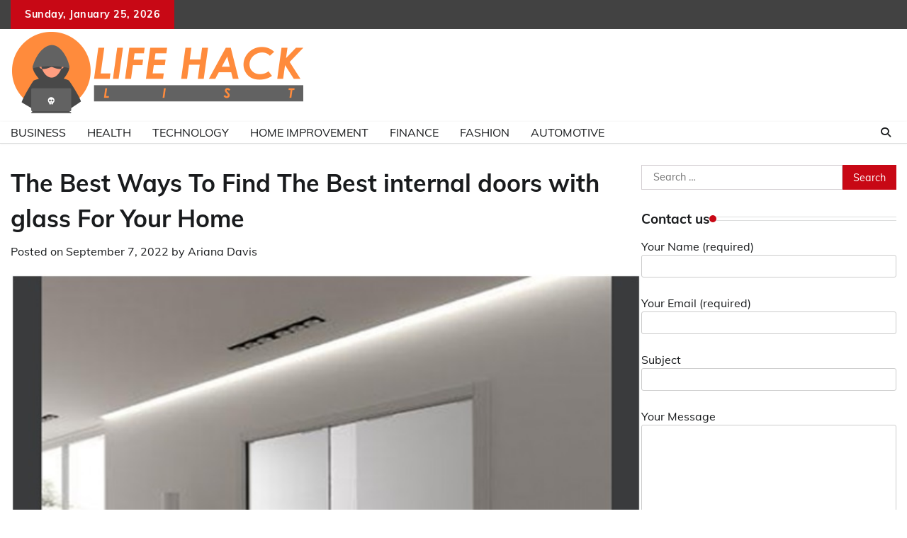

--- FILE ---
content_type: text/html; charset=UTF-8
request_url: https://lifehackslist.com/the-best-ways-to-find-the-best-internal-doors-with-glass-for-your-home/
body_size: 99021
content:
<!doctype html>
	<html lang="en-US">
	<head>
		<meta charset="UTF-8">
		<meta name="viewport" content="width=device-width, initial-scale=1">
		<link rel="profile" href="https://gmpg.org/xfn/11">

		<meta name='robots' content='index, follow, max-snippet:-1, max-image-preview:large, max-video-preview:-1' />
	<style>img:is([sizes="auto" i], [sizes^="auto," i]) { contain-intrinsic-size: 3000px 1500px }</style>
	
	<!-- This site is optimized with the Yoast SEO plugin v26.6 - https://yoast.com/wordpress/plugins/seo/ -->
	<title>The Best Ways To Find The Best internal doors with glass For Your Home - Life Hacks List</title>
	<link rel="canonical" href="https://lifehackslist.com/the-best-ways-to-find-the-best-internal-doors-with-glass-for-your-home/" />
	<meta property="og:locale" content="en_US" />
	<meta property="og:type" content="article" />
	<meta property="og:title" content="The Best Ways To Find The Best internal doors with glass For Your Home - Life Hacks List" />
	<meta property="og:description" content="You probably chose your house because of its attractive design and location. Sticking to the [&hellip;]" />
	<meta property="og:url" content="https://lifehackslist.com/the-best-ways-to-find-the-best-internal-doors-with-glass-for-your-home/" />
	<meta property="og:site_name" content="Life Hacks List" />
	<meta property="article:published_time" content="2022-09-07T11:43:51+00:00" />
	<meta property="og:image" content="https://lifehackslist.com/wp-content/uploads/2022/09/best-interior-door-options-for-your-home-9.jpg" />
	<meta property="og:image:width" content="577" />
	<meta property="og:image:height" content="504" />
	<meta property="og:image:type" content="image/jpeg" />
	<meta name="author" content="Ariana Davis" />
	<meta name="twitter:card" content="summary_large_image" />
	<meta name="twitter:label1" content="Written by" />
	<meta name="twitter:data1" content="Ariana Davis" />
	<meta name="twitter:label2" content="Est. reading time" />
	<meta name="twitter:data2" content="3 minutes" />
	<script type="application/ld+json" class="yoast-schema-graph">{"@context":"https://schema.org","@graph":[{"@type":"Article","@id":"https://lifehackslist.com/the-best-ways-to-find-the-best-internal-doors-with-glass-for-your-home/#article","isPartOf":{"@id":"https://lifehackslist.com/the-best-ways-to-find-the-best-internal-doors-with-glass-for-your-home/"},"author":{"name":"Ariana Davis","@id":"https://lifehackslist.com/#/schema/person/434e6c617b2caddf40fb8b35e921e5f9"},"headline":"The Best Ways To Find The Best internal doors with glass For Your Home","datePublished":"2022-09-07T11:43:51+00:00","mainEntityOfPage":{"@id":"https://lifehackslist.com/the-best-ways-to-find-the-best-internal-doors-with-glass-for-your-home/"},"wordCount":601,"publisher":{"@id":"https://lifehackslist.com/#organization"},"image":{"@id":"https://lifehackslist.com/the-best-ways-to-find-the-best-internal-doors-with-glass-for-your-home/#primaryimage"},"thumbnailUrl":"https://lifehackslist.com/wp-content/uploads/2022/09/best-interior-door-options-for-your-home-9.jpg","articleSection":["Business"],"inLanguage":"en-US"},{"@type":"WebPage","@id":"https://lifehackslist.com/the-best-ways-to-find-the-best-internal-doors-with-glass-for-your-home/","url":"https://lifehackslist.com/the-best-ways-to-find-the-best-internal-doors-with-glass-for-your-home/","name":"The Best Ways To Find The Best internal doors with glass For Your Home - Life Hacks List","isPartOf":{"@id":"https://lifehackslist.com/#website"},"primaryImageOfPage":{"@id":"https://lifehackslist.com/the-best-ways-to-find-the-best-internal-doors-with-glass-for-your-home/#primaryimage"},"image":{"@id":"https://lifehackslist.com/the-best-ways-to-find-the-best-internal-doors-with-glass-for-your-home/#primaryimage"},"thumbnailUrl":"https://lifehackslist.com/wp-content/uploads/2022/09/best-interior-door-options-for-your-home-9.jpg","datePublished":"2022-09-07T11:43:51+00:00","breadcrumb":{"@id":"https://lifehackslist.com/the-best-ways-to-find-the-best-internal-doors-with-glass-for-your-home/#breadcrumb"},"inLanguage":"en-US","potentialAction":[{"@type":"ReadAction","target":["https://lifehackslist.com/the-best-ways-to-find-the-best-internal-doors-with-glass-for-your-home/"]}]},{"@type":"ImageObject","inLanguage":"en-US","@id":"https://lifehackslist.com/the-best-ways-to-find-the-best-internal-doors-with-glass-for-your-home/#primaryimage","url":"https://lifehackslist.com/wp-content/uploads/2022/09/best-interior-door-options-for-your-home-9.jpg","contentUrl":"https://lifehackslist.com/wp-content/uploads/2022/09/best-interior-door-options-for-your-home-9.jpg","width":577,"height":504},{"@type":"BreadcrumbList","@id":"https://lifehackslist.com/the-best-ways-to-find-the-best-internal-doors-with-glass-for-your-home/#breadcrumb","itemListElement":[{"@type":"ListItem","position":1,"name":"Home","item":"https://lifehackslist.com/"},{"@type":"ListItem","position":2,"name":"The Best Ways To Find The Best internal doors with glass For Your Home"}]},{"@type":"WebSite","@id":"https://lifehackslist.com/#website","url":"https://lifehackslist.com/","name":"Life Hacks List","description":"Discovering Practical News and Tips for Everyday Life","publisher":{"@id":"https://lifehackslist.com/#organization"},"potentialAction":[{"@type":"SearchAction","target":{"@type":"EntryPoint","urlTemplate":"https://lifehackslist.com/?s={search_term_string}"},"query-input":{"@type":"PropertyValueSpecification","valueRequired":true,"valueName":"search_term_string"}}],"inLanguage":"en-US"},{"@type":"Organization","@id":"https://lifehackslist.com/#organization","name":"Life Hacks List","url":"https://lifehackslist.com/","logo":{"@type":"ImageObject","inLanguage":"en-US","@id":"https://lifehackslist.com/#/schema/logo/image/","url":"https://lifehackslist.com/wp-content/uploads/2024/04/cropped-LIFE-HACK-LIST.png","contentUrl":"https://lifehackslist.com/wp-content/uploads/2024/04/cropped-LIFE-HACK-LIST.png","width":418,"height":125,"caption":"Life Hacks List"},"image":{"@id":"https://lifehackslist.com/#/schema/logo/image/"}},{"@type":"Person","@id":"https://lifehackslist.com/#/schema/person/434e6c617b2caddf40fb8b35e921e5f9","name":"Ariana Davis","image":{"@type":"ImageObject","inLanguage":"en-US","@id":"https://lifehackslist.com/#/schema/person/image/","url":"https://secure.gravatar.com/avatar/6b84e9052408369b5b3b37ee80a2f287?s=96&d=mm&r=g","contentUrl":"https://secure.gravatar.com/avatar/6b84e9052408369b5b3b37ee80a2f287?s=96&d=mm&r=g","caption":"Ariana Davis"},"description":"Sage Ariana Davis: Sage, a financial news writer, provides updates on the stock market, personal finance tips, and economic news.","url":"https://lifehackslist.com/author/admin/"}]}</script>
	<!-- / Yoast SEO plugin. -->


<meta name="description" content="You probably chose your house because of its attractive design and location. Sticking to the same design and furnishings will quickly become boring. Interior glass door selection is crucial for enhancing the flow of natural light, revitalizing tired rooms, and creating the impression of more open space. These doors are&hellip;">
<meta name="robots" content="index, follow, max-snippet:-1, max-image-preview:large, max-video-preview:-1">
<link rel="canonical" href="https://lifehackslist.com/the-best-ways-to-find-the-best-internal-doors-with-glass-for-your-home/">
<meta property="og:url" content="https://lifehackslist.com/the-best-ways-to-find-the-best-internal-doors-with-glass-for-your-home/">
<meta property="og:site_name" content="Life Hacks List">
<meta property="og:locale" content="en_US">
<meta property="og:type" content="article">
<meta property="article:author" content="">
<meta property="article:publisher" content="">
<meta property="article:section" content="Business">
<meta property="og:title" content="The Best Ways To Find The Best internal doors with glass For Your Home - Life Hacks List">
<meta property="og:description" content="You probably chose your house because of its attractive design and location. Sticking to the same design and furnishings will quickly become boring. Interior glass door selection is crucial for enhancing the flow of natural light, revitalizing tired rooms, and creating the impression of more open space. These doors are&hellip;">
<meta property="og:image" content="https://lifehackslist.com/wp-content/uploads/2022/09/best-interior-door-options-for-your-home-9.jpg">
<meta property="og:image:secure_url" content="https://lifehackslist.com/wp-content/uploads/2022/09/best-interior-door-options-for-your-home-9.jpg">
<meta property="og:image:width" content="577">
<meta property="og:image:height" content="504">
<meta property="fb:pages" content="">
<meta property="fb:admins" content="">
<meta property="fb:app_id" content="">
<meta name="twitter:card" content="summary">
<meta name="twitter:site" content="">
<meta name="twitter:creator" content="">
<meta name="twitter:title" content="The Best Ways To Find The Best internal doors with glass For Your Home - Life Hacks List">
<meta name="twitter:description" content="You probably chose your house because of its attractive design and location. Sticking to the same design and furnishings will quickly become boring. Interior glass door selection is crucial for enhancing the flow of natural light, revitalizing tired rooms, and creating the impression of more open space. These doors are&hellip;">
<meta name="twitter:image" content="https://lifehackslist.com/wp-content/uploads/2022/09/best-interior-door-options-for-your-home-9.jpg">
<link rel="alternate" type="application/rss+xml" title="Life Hacks List &raquo; Feed" href="https://lifehackslist.com/feed/" />
<link rel="alternate" type="application/rss+xml" title="Life Hacks List &raquo; Comments Feed" href="https://lifehackslist.com/comments/feed/" />
<script>
window._wpemojiSettings = {"baseUrl":"https:\/\/s.w.org\/images\/core\/emoji\/15.0.3\/72x72\/","ext":".png","svgUrl":"https:\/\/s.w.org\/images\/core\/emoji\/15.0.3\/svg\/","svgExt":".svg","source":{"concatemoji":"https:\/\/lifehackslist.com\/wp-includes\/js\/wp-emoji-release.min.js?ver=6.7.4"}};
/*! This file is auto-generated */
!function(i,n){var o,s,e;function c(e){try{var t={supportTests:e,timestamp:(new Date).valueOf()};sessionStorage.setItem(o,JSON.stringify(t))}catch(e){}}function p(e,t,n){e.clearRect(0,0,e.canvas.width,e.canvas.height),e.fillText(t,0,0);var t=new Uint32Array(e.getImageData(0,0,e.canvas.width,e.canvas.height).data),r=(e.clearRect(0,0,e.canvas.width,e.canvas.height),e.fillText(n,0,0),new Uint32Array(e.getImageData(0,0,e.canvas.width,e.canvas.height).data));return t.every(function(e,t){return e===r[t]})}function u(e,t,n){switch(t){case"flag":return n(e,"\ud83c\udff3\ufe0f\u200d\u26a7\ufe0f","\ud83c\udff3\ufe0f\u200b\u26a7\ufe0f")?!1:!n(e,"\ud83c\uddfa\ud83c\uddf3","\ud83c\uddfa\u200b\ud83c\uddf3")&&!n(e,"\ud83c\udff4\udb40\udc67\udb40\udc62\udb40\udc65\udb40\udc6e\udb40\udc67\udb40\udc7f","\ud83c\udff4\u200b\udb40\udc67\u200b\udb40\udc62\u200b\udb40\udc65\u200b\udb40\udc6e\u200b\udb40\udc67\u200b\udb40\udc7f");case"emoji":return!n(e,"\ud83d\udc26\u200d\u2b1b","\ud83d\udc26\u200b\u2b1b")}return!1}function f(e,t,n){var r="undefined"!=typeof WorkerGlobalScope&&self instanceof WorkerGlobalScope?new OffscreenCanvas(300,150):i.createElement("canvas"),a=r.getContext("2d",{willReadFrequently:!0}),o=(a.textBaseline="top",a.font="600 32px Arial",{});return e.forEach(function(e){o[e]=t(a,e,n)}),o}function t(e){var t=i.createElement("script");t.src=e,t.defer=!0,i.head.appendChild(t)}"undefined"!=typeof Promise&&(o="wpEmojiSettingsSupports",s=["flag","emoji"],n.supports={everything:!0,everythingExceptFlag:!0},e=new Promise(function(e){i.addEventListener("DOMContentLoaded",e,{once:!0})}),new Promise(function(t){var n=function(){try{var e=JSON.parse(sessionStorage.getItem(o));if("object"==typeof e&&"number"==typeof e.timestamp&&(new Date).valueOf()<e.timestamp+604800&&"object"==typeof e.supportTests)return e.supportTests}catch(e){}return null}();if(!n){if("undefined"!=typeof Worker&&"undefined"!=typeof OffscreenCanvas&&"undefined"!=typeof URL&&URL.createObjectURL&&"undefined"!=typeof Blob)try{var e="postMessage("+f.toString()+"("+[JSON.stringify(s),u.toString(),p.toString()].join(",")+"));",r=new Blob([e],{type:"text/javascript"}),a=new Worker(URL.createObjectURL(r),{name:"wpTestEmojiSupports"});return void(a.onmessage=function(e){c(n=e.data),a.terminate(),t(n)})}catch(e){}c(n=f(s,u,p))}t(n)}).then(function(e){for(var t in e)n.supports[t]=e[t],n.supports.everything=n.supports.everything&&n.supports[t],"flag"!==t&&(n.supports.everythingExceptFlag=n.supports.everythingExceptFlag&&n.supports[t]);n.supports.everythingExceptFlag=n.supports.everythingExceptFlag&&!n.supports.flag,n.DOMReady=!1,n.readyCallback=function(){n.DOMReady=!0}}).then(function(){return e}).then(function(){var e;n.supports.everything||(n.readyCallback(),(e=n.source||{}).concatemoji?t(e.concatemoji):e.wpemoji&&e.twemoji&&(t(e.twemoji),t(e.wpemoji)))}))}((window,document),window._wpemojiSettings);
</script>
<style id='wp-emoji-styles-inline-css'>

	img.wp-smiley, img.emoji {
		display: inline !important;
		border: none !important;
		box-shadow: none !important;
		height: 1em !important;
		width: 1em !important;
		margin: 0 0.07em !important;
		vertical-align: -0.1em !important;
		background: none !important;
		padding: 0 !important;
	}
</style>
<link rel='stylesheet' id='wp-block-library-css' href='https://lifehackslist.com/wp-includes/css/dist/block-library/style.min.css?ver=6.7.4' media='all' />
<style id='wp-block-library-theme-inline-css'>
.wp-block-audio :where(figcaption){color:#555;font-size:13px;text-align:center}.is-dark-theme .wp-block-audio :where(figcaption){color:#ffffffa6}.wp-block-audio{margin:0 0 1em}.wp-block-code{border:1px solid #ccc;border-radius:4px;font-family:Menlo,Consolas,monaco,monospace;padding:.8em 1em}.wp-block-embed :where(figcaption){color:#555;font-size:13px;text-align:center}.is-dark-theme .wp-block-embed :where(figcaption){color:#ffffffa6}.wp-block-embed{margin:0 0 1em}.blocks-gallery-caption{color:#555;font-size:13px;text-align:center}.is-dark-theme .blocks-gallery-caption{color:#ffffffa6}:root :where(.wp-block-image figcaption){color:#555;font-size:13px;text-align:center}.is-dark-theme :root :where(.wp-block-image figcaption){color:#ffffffa6}.wp-block-image{margin:0 0 1em}.wp-block-pullquote{border-bottom:4px solid;border-top:4px solid;color:currentColor;margin-bottom:1.75em}.wp-block-pullquote cite,.wp-block-pullquote footer,.wp-block-pullquote__citation{color:currentColor;font-size:.8125em;font-style:normal;text-transform:uppercase}.wp-block-quote{border-left:.25em solid;margin:0 0 1.75em;padding-left:1em}.wp-block-quote cite,.wp-block-quote footer{color:currentColor;font-size:.8125em;font-style:normal;position:relative}.wp-block-quote:where(.has-text-align-right){border-left:none;border-right:.25em solid;padding-left:0;padding-right:1em}.wp-block-quote:where(.has-text-align-center){border:none;padding-left:0}.wp-block-quote.is-large,.wp-block-quote.is-style-large,.wp-block-quote:where(.is-style-plain){border:none}.wp-block-search .wp-block-search__label{font-weight:700}.wp-block-search__button{border:1px solid #ccc;padding:.375em .625em}:where(.wp-block-group.has-background){padding:1.25em 2.375em}.wp-block-separator.has-css-opacity{opacity:.4}.wp-block-separator{border:none;border-bottom:2px solid;margin-left:auto;margin-right:auto}.wp-block-separator.has-alpha-channel-opacity{opacity:1}.wp-block-separator:not(.is-style-wide):not(.is-style-dots){width:100px}.wp-block-separator.has-background:not(.is-style-dots){border-bottom:none;height:1px}.wp-block-separator.has-background:not(.is-style-wide):not(.is-style-dots){height:2px}.wp-block-table{margin:0 0 1em}.wp-block-table td,.wp-block-table th{word-break:normal}.wp-block-table :where(figcaption){color:#555;font-size:13px;text-align:center}.is-dark-theme .wp-block-table :where(figcaption){color:#ffffffa6}.wp-block-video :where(figcaption){color:#555;font-size:13px;text-align:center}.is-dark-theme .wp-block-video :where(figcaption){color:#ffffffa6}.wp-block-video{margin:0 0 1em}:root :where(.wp-block-template-part.has-background){margin-bottom:0;margin-top:0;padding:1.25em 2.375em}
</style>
<style id='classic-theme-styles-inline-css'>
/*! This file is auto-generated */
.wp-block-button__link{color:#fff;background-color:#32373c;border-radius:9999px;box-shadow:none;text-decoration:none;padding:calc(.667em + 2px) calc(1.333em + 2px);font-size:1.125em}.wp-block-file__button{background:#32373c;color:#fff;text-decoration:none}
</style>
<style id='global-styles-inline-css'>
:root{--wp--preset--aspect-ratio--square: 1;--wp--preset--aspect-ratio--4-3: 4/3;--wp--preset--aspect-ratio--3-4: 3/4;--wp--preset--aspect-ratio--3-2: 3/2;--wp--preset--aspect-ratio--2-3: 2/3;--wp--preset--aspect-ratio--16-9: 16/9;--wp--preset--aspect-ratio--9-16: 9/16;--wp--preset--color--black: #000000;--wp--preset--color--cyan-bluish-gray: #abb8c3;--wp--preset--color--white: #ffffff;--wp--preset--color--pale-pink: #f78da7;--wp--preset--color--vivid-red: #cf2e2e;--wp--preset--color--luminous-vivid-orange: #ff6900;--wp--preset--color--luminous-vivid-amber: #fcb900;--wp--preset--color--light-green-cyan: #7bdcb5;--wp--preset--color--vivid-green-cyan: #00d084;--wp--preset--color--pale-cyan-blue: #8ed1fc;--wp--preset--color--vivid-cyan-blue: #0693e3;--wp--preset--color--vivid-purple: #9b51e0;--wp--preset--gradient--vivid-cyan-blue-to-vivid-purple: linear-gradient(135deg,rgba(6,147,227,1) 0%,rgb(155,81,224) 100%);--wp--preset--gradient--light-green-cyan-to-vivid-green-cyan: linear-gradient(135deg,rgb(122,220,180) 0%,rgb(0,208,130) 100%);--wp--preset--gradient--luminous-vivid-amber-to-luminous-vivid-orange: linear-gradient(135deg,rgba(252,185,0,1) 0%,rgba(255,105,0,1) 100%);--wp--preset--gradient--luminous-vivid-orange-to-vivid-red: linear-gradient(135deg,rgba(255,105,0,1) 0%,rgb(207,46,46) 100%);--wp--preset--gradient--very-light-gray-to-cyan-bluish-gray: linear-gradient(135deg,rgb(238,238,238) 0%,rgb(169,184,195) 100%);--wp--preset--gradient--cool-to-warm-spectrum: linear-gradient(135deg,rgb(74,234,220) 0%,rgb(151,120,209) 20%,rgb(207,42,186) 40%,rgb(238,44,130) 60%,rgb(251,105,98) 80%,rgb(254,248,76) 100%);--wp--preset--gradient--blush-light-purple: linear-gradient(135deg,rgb(255,206,236) 0%,rgb(152,150,240) 100%);--wp--preset--gradient--blush-bordeaux: linear-gradient(135deg,rgb(254,205,165) 0%,rgb(254,45,45) 50%,rgb(107,0,62) 100%);--wp--preset--gradient--luminous-dusk: linear-gradient(135deg,rgb(255,203,112) 0%,rgb(199,81,192) 50%,rgb(65,88,208) 100%);--wp--preset--gradient--pale-ocean: linear-gradient(135deg,rgb(255,245,203) 0%,rgb(182,227,212) 50%,rgb(51,167,181) 100%);--wp--preset--gradient--electric-grass: linear-gradient(135deg,rgb(202,248,128) 0%,rgb(113,206,126) 100%);--wp--preset--gradient--midnight: linear-gradient(135deg,rgb(2,3,129) 0%,rgb(40,116,252) 100%);--wp--preset--font-size--small: 12px;--wp--preset--font-size--medium: 20px;--wp--preset--font-size--large: 36px;--wp--preset--font-size--x-large: 42px;--wp--preset--font-size--regular: 16px;--wp--preset--font-size--larger: 36px;--wp--preset--font-size--huge: 48px;--wp--preset--spacing--20: 0.44rem;--wp--preset--spacing--30: 0.67rem;--wp--preset--spacing--40: 1rem;--wp--preset--spacing--50: 1.5rem;--wp--preset--spacing--60: 2.25rem;--wp--preset--spacing--70: 3.38rem;--wp--preset--spacing--80: 5.06rem;--wp--preset--shadow--natural: 6px 6px 9px rgba(0, 0, 0, 0.2);--wp--preset--shadow--deep: 12px 12px 50px rgba(0, 0, 0, 0.4);--wp--preset--shadow--sharp: 6px 6px 0px rgba(0, 0, 0, 0.2);--wp--preset--shadow--outlined: 6px 6px 0px -3px rgba(255, 255, 255, 1), 6px 6px rgba(0, 0, 0, 1);--wp--preset--shadow--crisp: 6px 6px 0px rgba(0, 0, 0, 1);}:where(.is-layout-flex){gap: 0.5em;}:where(.is-layout-grid){gap: 0.5em;}body .is-layout-flex{display: flex;}.is-layout-flex{flex-wrap: wrap;align-items: center;}.is-layout-flex > :is(*, div){margin: 0;}body .is-layout-grid{display: grid;}.is-layout-grid > :is(*, div){margin: 0;}:where(.wp-block-columns.is-layout-flex){gap: 2em;}:where(.wp-block-columns.is-layout-grid){gap: 2em;}:where(.wp-block-post-template.is-layout-flex){gap: 1.25em;}:where(.wp-block-post-template.is-layout-grid){gap: 1.25em;}.has-black-color{color: var(--wp--preset--color--black) !important;}.has-cyan-bluish-gray-color{color: var(--wp--preset--color--cyan-bluish-gray) !important;}.has-white-color{color: var(--wp--preset--color--white) !important;}.has-pale-pink-color{color: var(--wp--preset--color--pale-pink) !important;}.has-vivid-red-color{color: var(--wp--preset--color--vivid-red) !important;}.has-luminous-vivid-orange-color{color: var(--wp--preset--color--luminous-vivid-orange) !important;}.has-luminous-vivid-amber-color{color: var(--wp--preset--color--luminous-vivid-amber) !important;}.has-light-green-cyan-color{color: var(--wp--preset--color--light-green-cyan) !important;}.has-vivid-green-cyan-color{color: var(--wp--preset--color--vivid-green-cyan) !important;}.has-pale-cyan-blue-color{color: var(--wp--preset--color--pale-cyan-blue) !important;}.has-vivid-cyan-blue-color{color: var(--wp--preset--color--vivid-cyan-blue) !important;}.has-vivid-purple-color{color: var(--wp--preset--color--vivid-purple) !important;}.has-black-background-color{background-color: var(--wp--preset--color--black) !important;}.has-cyan-bluish-gray-background-color{background-color: var(--wp--preset--color--cyan-bluish-gray) !important;}.has-white-background-color{background-color: var(--wp--preset--color--white) !important;}.has-pale-pink-background-color{background-color: var(--wp--preset--color--pale-pink) !important;}.has-vivid-red-background-color{background-color: var(--wp--preset--color--vivid-red) !important;}.has-luminous-vivid-orange-background-color{background-color: var(--wp--preset--color--luminous-vivid-orange) !important;}.has-luminous-vivid-amber-background-color{background-color: var(--wp--preset--color--luminous-vivid-amber) !important;}.has-light-green-cyan-background-color{background-color: var(--wp--preset--color--light-green-cyan) !important;}.has-vivid-green-cyan-background-color{background-color: var(--wp--preset--color--vivid-green-cyan) !important;}.has-pale-cyan-blue-background-color{background-color: var(--wp--preset--color--pale-cyan-blue) !important;}.has-vivid-cyan-blue-background-color{background-color: var(--wp--preset--color--vivid-cyan-blue) !important;}.has-vivid-purple-background-color{background-color: var(--wp--preset--color--vivid-purple) !important;}.has-black-border-color{border-color: var(--wp--preset--color--black) !important;}.has-cyan-bluish-gray-border-color{border-color: var(--wp--preset--color--cyan-bluish-gray) !important;}.has-white-border-color{border-color: var(--wp--preset--color--white) !important;}.has-pale-pink-border-color{border-color: var(--wp--preset--color--pale-pink) !important;}.has-vivid-red-border-color{border-color: var(--wp--preset--color--vivid-red) !important;}.has-luminous-vivid-orange-border-color{border-color: var(--wp--preset--color--luminous-vivid-orange) !important;}.has-luminous-vivid-amber-border-color{border-color: var(--wp--preset--color--luminous-vivid-amber) !important;}.has-light-green-cyan-border-color{border-color: var(--wp--preset--color--light-green-cyan) !important;}.has-vivid-green-cyan-border-color{border-color: var(--wp--preset--color--vivid-green-cyan) !important;}.has-pale-cyan-blue-border-color{border-color: var(--wp--preset--color--pale-cyan-blue) !important;}.has-vivid-cyan-blue-border-color{border-color: var(--wp--preset--color--vivid-cyan-blue) !important;}.has-vivid-purple-border-color{border-color: var(--wp--preset--color--vivid-purple) !important;}.has-vivid-cyan-blue-to-vivid-purple-gradient-background{background: var(--wp--preset--gradient--vivid-cyan-blue-to-vivid-purple) !important;}.has-light-green-cyan-to-vivid-green-cyan-gradient-background{background: var(--wp--preset--gradient--light-green-cyan-to-vivid-green-cyan) !important;}.has-luminous-vivid-amber-to-luminous-vivid-orange-gradient-background{background: var(--wp--preset--gradient--luminous-vivid-amber-to-luminous-vivid-orange) !important;}.has-luminous-vivid-orange-to-vivid-red-gradient-background{background: var(--wp--preset--gradient--luminous-vivid-orange-to-vivid-red) !important;}.has-very-light-gray-to-cyan-bluish-gray-gradient-background{background: var(--wp--preset--gradient--very-light-gray-to-cyan-bluish-gray) !important;}.has-cool-to-warm-spectrum-gradient-background{background: var(--wp--preset--gradient--cool-to-warm-spectrum) !important;}.has-blush-light-purple-gradient-background{background: var(--wp--preset--gradient--blush-light-purple) !important;}.has-blush-bordeaux-gradient-background{background: var(--wp--preset--gradient--blush-bordeaux) !important;}.has-luminous-dusk-gradient-background{background: var(--wp--preset--gradient--luminous-dusk) !important;}.has-pale-ocean-gradient-background{background: var(--wp--preset--gradient--pale-ocean) !important;}.has-electric-grass-gradient-background{background: var(--wp--preset--gradient--electric-grass) !important;}.has-midnight-gradient-background{background: var(--wp--preset--gradient--midnight) !important;}.has-small-font-size{font-size: var(--wp--preset--font-size--small) !important;}.has-medium-font-size{font-size: var(--wp--preset--font-size--medium) !important;}.has-large-font-size{font-size: var(--wp--preset--font-size--large) !important;}.has-x-large-font-size{font-size: var(--wp--preset--font-size--x-large) !important;}
:where(.wp-block-post-template.is-layout-flex){gap: 1.25em;}:where(.wp-block-post-template.is-layout-grid){gap: 1.25em;}
:where(.wp-block-columns.is-layout-flex){gap: 2em;}:where(.wp-block-columns.is-layout-grid){gap: 2em;}
:root :where(.wp-block-pullquote){font-size: 1.5em;line-height: 1.6;}
</style>
<link rel='stylesheet' id='contact-form-7-css' href='https://lifehackslist.com/wp-content/plugins/contact-form-7/includes/css/styles.css?ver=6.1.4' media='all' />
<link rel='stylesheet' id='adore-news-fonts-css' href='https://lifehackslist.com/wp-content/fonts/ad7a64f892f141b6d874a9fa63dc1f3f.css' media='all' />
<link rel='stylesheet' id='adore-news-slick-style-css' href='https://lifehackslist.com/wp-content/themes/adore-news/assets/css/slick.min.css?ver=1.8.0' media='all' />
<link rel='stylesheet' id='adore-news-fontawesome-style-css' href='https://lifehackslist.com/wp-content/themes/adore-news/assets/css/fontawesome.min.css?ver=1.8.0' media='all' />
<link rel='stylesheet' id='adore-news-blocks-style-css' href='https://lifehackslist.com/wp-content/themes/adore-news/assets/css/blocks.min.css?ver=6.7.4' media='all' />
<link rel='stylesheet' id='adore-news-style-css' href='https://lifehackslist.com/wp-content/themes/adore-news/style.css?ver=1.0.9' media='all' />
<script src="https://lifehackslist.com/wp-includes/js/jquery/jquery.min.js?ver=3.7.1" id="jquery-core-js"></script>
<script src="https://lifehackslist.com/wp-includes/js/jquery/jquery-migrate.min.js?ver=3.4.1" id="jquery-migrate-js"></script>
<link rel="https://api.w.org/" href="https://lifehackslist.com/wp-json/" /><link rel="alternate" title="JSON" type="application/json" href="https://lifehackslist.com/wp-json/wp/v2/posts/2991" /><link rel="EditURI" type="application/rsd+xml" title="RSD" href="https://lifehackslist.com/xmlrpc.php?rsd" />
<meta name="generator" content="WordPress 6.7.4" />
<link rel='shortlink' href='https://lifehackslist.com/?p=2991' />
<link rel="alternate" title="oEmbed (JSON)" type="application/json+oembed" href="https://lifehackslist.com/wp-json/oembed/1.0/embed?url=https%3A%2F%2Flifehackslist.com%2Fthe-best-ways-to-find-the-best-internal-doors-with-glass-for-your-home%2F" />
<link rel="alternate" title="oEmbed (XML)" type="text/xml+oembed" href="https://lifehackslist.com/wp-json/oembed/1.0/embed?url=https%3A%2F%2Flifehackslist.com%2Fthe-best-ways-to-find-the-best-internal-doors-with-glass-for-your-home%2F&#038;format=xml" />

<style type="text/css" id="breadcrumb-trail-css">.trail-items li:not(:last-child):after {content: "/";}</style>
	<style type="text/css">

		/* Site title and tagline color css */
		.site-title a{
			color: #000000;
		}
		.site-description {
			color: #404040;
		}
		/* End Site title and tagline color css */

	</style>

	<link rel="icon" href="https://lifehackslist.com/wp-content/uploads/2019/08/cropped-LIFE-HACK-LIST-favicon-32x32.png" sizes="32x32" />
<link rel="icon" href="https://lifehackslist.com/wp-content/uploads/2019/08/cropped-LIFE-HACK-LIST-favicon-192x192.png" sizes="192x192" />
<link rel="apple-touch-icon" href="https://lifehackslist.com/wp-content/uploads/2019/08/cropped-LIFE-HACK-LIST-favicon-180x180.png" />
<meta name="msapplication-TileImage" content="https://lifehackslist.com/wp-content/uploads/2019/08/cropped-LIFE-HACK-LIST-favicon-270x270.png" />

<meta name="google-site-verification" content="v1dOaf9O9uLySfYb0b_bgWhleTTkQXUppJod2RMEadY" />	</head>

	<body class="post-template-default single single-post postid-2991 single-format-standard wp-custom-logo wp-embed-responsive section-header-2 right-sidebar">
				<div id="page" class="site">
			<a class="skip-link screen-reader-text" href="#primary-content">Skip to content</a>
			<div id="loader">
				<div class="loader-container">
					<div id="preloader">
						<img src="https://lifehackslist.com/wp-content/themes/adore-news/assets/style-5.gif">
					</div>
				</div>
			</div>
			<header id="masthead" class="site-header">
				<div class="top-header">
					<div class="theme-wrapper">
						<div class="top-header-wrap">
							<div class="left-side">
								<div class="top-info">
									Sunday, January 25, 2026								</div>
							</div>
															<div class="right-side">
									<div class="social-icons">
																			</div>
								</div>
													</div>
					</div>
				</div>
				<div class="middle-header">
					<div class="theme-wrapper">
						<div class="middle-header-wrap">

							<div class="site-branding">
																	<div class="site-logo">
										<a href="https://lifehackslist.com/" class="custom-logo-link" rel="home"><img width="418" height="125" src="https://lifehackslist.com/wp-content/uploads/2024/04/cropped-LIFE-HACK-LIST.png" class="custom-logo" alt="Life Hacks List" decoding="async" fetchpriority="high" srcset="https://lifehackslist.com/wp-content/uploads/2024/04/cropped-LIFE-HACK-LIST.png 418w, https://lifehackslist.com/wp-content/uploads/2024/04/cropped-LIFE-HACK-LIST-300x90.png 300w" sizes="(max-width: 418px) 100vw, 418px" /></a>									</div>
																</div><!-- .site-branding -->

													</div>
					</div>
				</div>
				<div class="header-outer-wrapper">
					<div class="adore-header">
						<div class="theme-wrapper">
							<div class="header-wrapper">

								<div class="header-nav-search">
									<div class="header-navigation">
										<nav id="site-navigation" class="main-navigation">
											<button class="menu-toggle" aria-controls="primary-menu" aria-expanded="false">
												<span></span>
												<span></span>
												<span></span>
											</button>
											<div class="menu-home-container"><ul id="primary-menu" class="menu"><li id="menu-item-4933" class="menu-item menu-item-type-taxonomy menu-item-object-category current-post-ancestor current-menu-parent current-post-parent menu-item-4933"><a href="https://lifehackslist.com/category/business/">Business</a></li>
<li id="menu-item-4934" class="menu-item menu-item-type-taxonomy menu-item-object-category menu-item-4934"><a href="https://lifehackslist.com/category/health/">Health</a></li>
<li id="menu-item-4935" class="menu-item menu-item-type-taxonomy menu-item-object-category menu-item-4935"><a href="https://lifehackslist.com/category/technology/">Technology</a></li>
<li id="menu-item-4936" class="menu-item menu-item-type-taxonomy menu-item-object-category menu-item-4936"><a href="https://lifehackslist.com/category/home-improvement/">Home Improvement</a></li>
<li id="menu-item-4937" class="menu-item menu-item-type-taxonomy menu-item-object-category menu-item-4937"><a href="https://lifehackslist.com/category/finance/">Finance</a></li>
<li id="menu-item-4938" class="menu-item menu-item-type-taxonomy menu-item-object-category menu-item-4938"><a href="https://lifehackslist.com/category/fashion/">Fashion</a></li>
<li id="menu-item-4939" class="menu-item menu-item-type-taxonomy menu-item-object-category menu-item-4939"><a href="https://lifehackslist.com/category/automotive/">Automotive</a></li>
</ul></div>										</nav><!-- #site-navigation -->
									</div>

									<div class="header-end">
										<div class="navigation-search">
											<div class="navigation-search-wrap">
												<a href="#" title="Search" class="navigation-search-icon">
													<i class="fa fa-search"></i>
												</a>
												<div class="navigation-search-form">
													<form role="search" method="get" class="search-form" action="https://lifehackslist.com/">
				<label>
					<span class="screen-reader-text">Search for:</span>
					<input type="search" class="search-field" placeholder="Search &hellip;" value="" name="s" />
				</label>
				<input type="submit" class="search-submit" value="Search" />
			</form>												</div>
											</div>
										</div>
									</div>
								</div>
							</div>
						</div>
					</div>
				</div>
			</header><!-- #masthead -->

			<div id="primary-content" class="primary-content">

				
					<div id="content" class="site-content theme-wrapper">
						<div class="theme-wrap">

						
<main id="primary" class="site-main">

	
<article id="post-2991" class="post-2991 post type-post status-publish format-standard has-post-thumbnail hentry category-business">
			<header class="entry-header">
			<h1 class="entry-title">The Best Ways To Find The Best internal doors with glass For Your Home</h1>		</header><!-- .entry-header -->
					<div class="entry-meta">
				<span class="posted-on">Posted on <a href="https://lifehackslist.com/the-best-ways-to-find-the-best-internal-doors-with-glass-for-your-home/" rel="bookmark"><time class="entry-date published updated" datetime="2022-09-07T11:43:51+00:00">September 7, 2022</time></a></span><span class="byline"> by <span class="author vcard"><a class="url fn n" href="https://lifehackslist.com/author/admin/">Ariana Davis</a></span></span>			</div><!-- .entry-meta -->
				
	
		<div class="post-thumbnail">
			<img width="577" height="504" src="https://lifehackslist.com/wp-content/uploads/2022/09/best-interior-door-options-for-your-home-9.jpg" class="attachment-post-thumbnail size-post-thumbnail wp-post-image" alt="" decoding="async" srcset="https://lifehackslist.com/wp-content/uploads/2022/09/best-interior-door-options-for-your-home-9.jpg 577w, https://lifehackslist.com/wp-content/uploads/2022/09/best-interior-door-options-for-your-home-9-300x262.jpg 300w" sizes="(max-width: 577px) 100vw, 577px" />		</div><!-- .post-thumbnail -->

		
	<div class="entry-content">
		<p style="text-align: justify;">You probably chose your house because of its attractive design and location. Sticking to the same design and furnishings will quickly become boring. Interior glass door selection is crucial for enhancing the flow of natural light, revitalizing tired rooms, and creating the impression of more open space. These doors are not only a beautiful addition to any house, but they also function quite well. As a divider between living areas, they help give the home an airy, divided impression. Consider getting new glass interior doors if you want your home to have a sophisticated look and feel.</p>
<p style="text-align: justify;"><strong>What Is An Interior Door With Glass?</strong></p>
<p style="text-align: justify;"><strong> </strong></p>
<p style="text-align: justify;">The market is dominated by <a href="https://theposhdoorcompany.com/internal-doors-c5/internal-glazed-doors-c7"><strong>internal doors with glass</strong></a> as the most desired feature. These partitions are installed in homes to create more personal space and quiet. Doors like this can be found in a wide variety of designs, materials, and hues; therefore, prioritizing your needs is crucial. Additionally, they function as outside windows and doors on the sides of buildings. Doors with glass on the inside of a house are called internal doors, as opposed to exterior doors.</p>
<p style="text-align: justify;">Exterior doors are those that lead to the outside of a building. Both revolving and swinging doors can be used to separate rooms and provide seclusion. Internal doors with glass are a good option if you need to close off a bedroom for privacy reasons or if you have a large great area that would benefit from a partition. Interior glass doors differ from French doors. The former are interior doors, while the latter enlarge the backyard.</p>
<p style="text-align: justify;"><strong>Types Of Internal Doors With Glass</strong></p>
<p style="text-align: justify;"><strong> </strong></p>
<ul style="text-align: justify;">
<li>Translucent &#8211; Translucent doors with glass are quite thin and translucent let you see the contents of your home while keeping your privacy intact. These inside doors are great for open-floor plans or dining room-kitchen combos. Translucent glass doors are perfect because they&#8217;re see-through and private.</li>
<li>Clear &#8211; Clear doors with glass are the most common type of interior doors with glass. These are transparent doors that are also transparent. They are ideal for almost every use. If you want to be able to see in but also have your privacy maintained, then a clear interior door with glass is the best option.</li>
<li>Alum &#8211; If you are looking for a more traditional look, then an aluminum interior door with glass is ideal. These doors are made from an aluminum alloy, which gives them a natural, rustic look that can complement almost any décor.</li>
</ul>
<p style="text-align: justify;"><strong> </strong></p>
<p style="text-align: justify;"><strong>How To Choose The Best Interior Doors With Glass?</strong></p>
<p style="text-align: justify;"><strong> </strong></p>
<ul style="text-align: justify;">
<li>Test the Door for Strength &#8211; Check the door&#8217;s durability before making a purchase. It will be difficult to put in place if it is too weak. Check the door manufacturer&#8217;s instructions to ensure sure the door panel adheres properly and that no phases are skipped that could affect the door&#8217;s integrity. Finally, don&#8217;t assume a well-known company&#8217;s door is strong.</li>
<li>Pick the Right Door Style &#8211; Interior doors with glass can be used to separate spaces or create more privacy. So, you need to decide if you want a translucent door with glass, a clear door with glass, or an aluminum door with glass.</li>
<li>Pick the Right Door Glass &#8211; If you wish to see through your door&#8217;s glass or want artistic glass for your inside doors, choose a different sort.</li>
<li>Consider Weathering &#8211; Finally, consider glazing your door. This adds patina to your door, making it look older. This works if you want your door to look old.</li>
</ul>
	</div><!-- .entry-content -->
	<footer class="entry-footer">
		<span class="cat-links">Posted in <a href="https://lifehackslist.com/category/business/" rel="category tag">Business</a></span>	</footer><!-- .entry-footer -->
</article><!-- #post-2991 -->

	<nav class="navigation post-navigation" aria-label="Posts">
		<h2 class="screen-reader-text">Post navigation</h2>
		<div class="nav-links"><div class="nav-previous"><a href="https://lifehackslist.com/everything-you-should-know-about-keeping-private-message/" rel="prev"><span class="nav-subtitle">Previous:</span> <span class="nav-title">Everything You Should Know About Keeping Private Message</span></a></div><div class="nav-next"><a href="https://lifehackslist.com/the-bitcoinworld-is-a-trusted-site-to-know-cryptocurrency-news/" rel="next"><span class="nav-subtitle">Next:</span> <span class="nav-title">The Bitcoinworld Is A Trusted Site To Know Cryptocurrency news</span></a></div></div>
	</nav>				<div class="related-posts">
										<h2>Related Posts</h2>
										<div class="theme-archive-layout grid-layout grid-column-3">
													<article id="post-2794" class="post-2794 post type-post status-publish format-standard has-post-thumbnail hentry category-business">
								<div class="post-item post-grid">
									<div class="post-item-image">
										<a href="https://lifehackslist.com/common-mistakes-to-avoid-when-applying-for-a-ccw-permit/">
		<div class="post-thumbnail">
			<img width="1024" height="678" src="https://lifehackslist.com/wp-content/uploads/2023/05/Tech2.jpg" class="attachment-post-thumbnail size-post-thumbnail wp-post-image" alt="" decoding="async" srcset="https://lifehackslist.com/wp-content/uploads/2023/05/Tech2.jpg 1024w, https://lifehackslist.com/wp-content/uploads/2023/05/Tech2-300x200.jpg 300w, https://lifehackslist.com/wp-content/uploads/2023/05/Tech2-768x509.jpg 768w" sizes="(max-width: 1024px) 100vw, 1024px" />		</div><!-- .post-thumbnail -->

		</a>
									</div>
									<div class="post-item-content">
										<div class="entry-cat">
											<ul class="post-categories">
	<li><a href="https://lifehackslist.com/category/business/" rel="category tag">Business</a></li></ul>										</div>
										<h2 class="entry-title"><a href="https://lifehackslist.com/common-mistakes-to-avoid-when-applying-for-a-ccw-permit/" rel="bookmark">Common Mistakes to Avoid When Applying for a CCW Permit</a></h2>										<ul class="entry-meta">
											<li class="post-author"> <a href="https://lifehackslist.com/author/admin/">Ariana Davis</a></li>
											<li class="post-date"> <span class="line"></span>August 2, 2022</li>
										</ul>
										<div class="post-content">
											<p>When it comes to carrying a concealed weapon, the process of obtaining a permit can [&hellip;]</p>
										</div><!-- post-content -->
									</div>
								</div>
							</article>
														<article id="post-4976" class="post-4976 post type-post status-publish format-standard has-post-thumbnail hentry category-business">
								<div class="post-item post-grid">
									<div class="post-item-image">
										<a href="https://lifehackslist.com/maximizing-your-real-estate-investment-charles-kirklands-professional-expertise/">
		<div class="post-thumbnail">
			<img width="900" height="562" src="https://lifehackslist.com/wp-content/uploads/2024/04/Auto3.jpg" class="attachment-post-thumbnail size-post-thumbnail wp-post-image" alt="" decoding="async" srcset="https://lifehackslist.com/wp-content/uploads/2024/04/Auto3.jpg 900w, https://lifehackslist.com/wp-content/uploads/2024/04/Auto3-300x187.jpg 300w, https://lifehackslist.com/wp-content/uploads/2024/04/Auto3-768x480.jpg 768w" sizes="(max-width: 900px) 100vw, 900px" />		</div><!-- .post-thumbnail -->

		</a>
									</div>
									<div class="post-item-content">
										<div class="entry-cat">
											<ul class="post-categories">
	<li><a href="https://lifehackslist.com/category/business/" rel="category tag">Business</a></li></ul>										</div>
										<h2 class="entry-title"><a href="https://lifehackslist.com/maximizing-your-real-estate-investment-charles-kirklands-professional-expertise/" rel="bookmark">Maximizing Your Real Estate Investment: Charles Kirkland&#8217;s Professional Expertise</a></h2>										<ul class="entry-meta">
											<li class="post-author"> <a href="https://lifehackslist.com/author/admin/">Ariana Davis</a></li>
											<li class="post-date"> <span class="line"></span>August 1, 2023</li>
										</ul>
										<div class="post-content">
											<p>Charles Kirkland real estate agency offers essential services provided by experienced real estate agents to [&hellip;]</p>
										</div><!-- post-content -->
									</div>
								</div>
							</article>
														<article id="post-8675" class="post-8675 post type-post status-publish format-standard hentry category-business">
								<div class="post-item post-grid">
									<div class="post-item-image">
										<a href="https://lifehackslist.com/nordic-tv-streaming-for-cross-region-access/"></a>
									</div>
									<div class="post-item-content">
										<div class="entry-cat">
											<ul class="post-categories">
	<li><a href="https://lifehackslist.com/category/business/" rel="category tag">Business</a></li></ul>										</div>
										<h2 class="entry-title"><a href="https://lifehackslist.com/nordic-tv-streaming-for-cross-region-access/" rel="bookmark">Nordic TV Streaming for Cross-Region Access</a></h2>										<ul class="entry-meta">
											<li class="post-author"> <a href="https://lifehackslist.com/author/admin/">Ariana Davis</a></li>
											<li class="post-date"> <span class="line"></span>July 28, 2025</li>
										</ul>
										<div class="post-content">
											<p>In today’s interconnected world, geographic boundaries no longer limit access to television content. nordic tv [&hellip;]</p>
										</div><!-- post-content -->
									</div>
								</div>
							</article>
												</div>
				</div>
				
	</main><!-- #main -->


<aside id="secondary" class="widget-area">
	<section id="search-3" class="widget widget_search"><form role="search" method="get" class="search-form" action="https://lifehackslist.com/">
				<label>
					<span class="screen-reader-text">Search for:</span>
					<input type="search" class="search-field" placeholder="Search &hellip;" value="" name="s" />
				</label>
				<input type="submit" class="search-submit" value="Search" />
			</form></section><section id="text-7" class="widget widget_text"><h2 class="widget-title">Contact us</h2>			<div class="textwidget">
<div class="wpcf7 no-js" id="wpcf7-f80-o1" lang="en-US" dir="ltr" data-wpcf7-id="80">
<div class="screen-reader-response"><p role="status" aria-live="polite" aria-atomic="true"></p> <ul></ul></div>
<form action="/the-best-ways-to-find-the-best-internal-doors-with-glass-for-your-home/#wpcf7-f80-o1" method="post" class="wpcf7-form init" aria-label="Contact form" novalidate="novalidate" data-status="init">
<fieldset class="hidden-fields-container"><input type="hidden" name="_wpcf7" value="80" /><input type="hidden" name="_wpcf7_version" value="6.1.4" /><input type="hidden" name="_wpcf7_locale" value="en_US" /><input type="hidden" name="_wpcf7_unit_tag" value="wpcf7-f80-o1" /><input type="hidden" name="_wpcf7_container_post" value="0" /><input type="hidden" name="_wpcf7_posted_data_hash" value="" />
</fieldset>
<p><label> Your Name (required)<br />
<span class="wpcf7-form-control-wrap" data-name="your-name"><input size="40" maxlength="400" class="wpcf7-form-control wpcf7-text wpcf7-validates-as-required" aria-required="true" aria-invalid="false" value="" type="text" name="your-name" /></span> </label>
</p>
<p><label> Your Email (required)<br />
<span class="wpcf7-form-control-wrap" data-name="your-email"><input size="40" maxlength="400" class="wpcf7-form-control wpcf7-email wpcf7-validates-as-required wpcf7-text wpcf7-validates-as-email" aria-required="true" aria-invalid="false" value="" type="email" name="your-email" /></span> </label>
</p>
<p><label> Subject<br />
<span class="wpcf7-form-control-wrap" data-name="your-subject"><input size="40" maxlength="400" class="wpcf7-form-control wpcf7-text" aria-invalid="false" value="" type="text" name="your-subject" /></span> </label>
</p>
<p><label> Your Message<br />
<span class="wpcf7-form-control-wrap" data-name="your-message"><textarea cols="40" rows="10" maxlength="2000" class="wpcf7-form-control wpcf7-textarea" aria-invalid="false" name="your-message"></textarea></span> </label>
</p>
<p><input class="wpcf7-form-control wpcf7-submit has-spinner" type="submit" value="Send" />
</p><div class="wpcf7-response-output" aria-hidden="true"></div>
</form>
</div>

</div>
		</section><section id="archives-4" class="widget widget_archive"><h2 class="widget-title">Archives</h2>
			<ul>
					<li><a href='https://lifehackslist.com/2026/01/'>January 2026</a></li>
	<li><a href='https://lifehackslist.com/2025/12/'>December 2025</a></li>
	<li><a href='https://lifehackslist.com/2025/11/'>November 2025</a></li>
	<li><a href='https://lifehackslist.com/2025/10/'>October 2025</a></li>
	<li><a href='https://lifehackslist.com/2025/09/'>September 2025</a></li>
	<li><a href='https://lifehackslist.com/2025/08/'>August 2025</a></li>
	<li><a href='https://lifehackslist.com/2025/07/'>July 2025</a></li>
	<li><a href='https://lifehackslist.com/2025/06/'>June 2025</a></li>
	<li><a href='https://lifehackslist.com/2025/05/'>May 2025</a></li>
	<li><a href='https://lifehackslist.com/2025/04/'>April 2025</a></li>
	<li><a href='https://lifehackslist.com/2025/03/'>March 2025</a></li>
	<li><a href='https://lifehackslist.com/2025/02/'>February 2025</a></li>
	<li><a href='https://lifehackslist.com/2025/01/'>January 2025</a></li>
	<li><a href='https://lifehackslist.com/2024/12/'>December 2024</a></li>
	<li><a href='https://lifehackslist.com/2024/11/'>November 2024</a></li>
	<li><a href='https://lifehackslist.com/2024/10/'>October 2024</a></li>
	<li><a href='https://lifehackslist.com/2024/09/'>September 2024</a></li>
	<li><a href='https://lifehackslist.com/2024/08/'>August 2024</a></li>
	<li><a href='https://lifehackslist.com/2024/07/'>July 2024</a></li>
	<li><a href='https://lifehackslist.com/2024/06/'>June 2024</a></li>
	<li><a href='https://lifehackslist.com/2024/05/'>May 2024</a></li>
	<li><a href='https://lifehackslist.com/2024/04/'>April 2024</a></li>
	<li><a href='https://lifehackslist.com/2024/03/'>March 2024</a></li>
	<li><a href='https://lifehackslist.com/2024/02/'>February 2024</a></li>
	<li><a href='https://lifehackslist.com/2024/01/'>January 2024</a></li>
	<li><a href='https://lifehackslist.com/2023/12/'>December 2023</a></li>
	<li><a href='https://lifehackslist.com/2023/11/'>November 2023</a></li>
	<li><a href='https://lifehackslist.com/2023/10/'>October 2023</a></li>
	<li><a href='https://lifehackslist.com/2023/09/'>September 2023</a></li>
	<li><a href='https://lifehackslist.com/2023/08/'>August 2023</a></li>
	<li><a href='https://lifehackslist.com/2023/07/'>July 2023</a></li>
	<li><a href='https://lifehackslist.com/2023/06/'>June 2023</a></li>
	<li><a href='https://lifehackslist.com/2023/05/'>May 2023</a></li>
	<li><a href='https://lifehackslist.com/2023/04/'>April 2023</a></li>
	<li><a href='https://lifehackslist.com/2023/03/'>March 2023</a></li>
	<li><a href='https://lifehackslist.com/2023/02/'>February 2023</a></li>
	<li><a href='https://lifehackslist.com/2023/01/'>January 2023</a></li>
	<li><a href='https://lifehackslist.com/2022/12/'>December 2022</a></li>
	<li><a href='https://lifehackslist.com/2022/11/'>November 2022</a></li>
	<li><a href='https://lifehackslist.com/2022/10/'>October 2022</a></li>
	<li><a href='https://lifehackslist.com/2022/09/'>September 2022</a></li>
	<li><a href='https://lifehackslist.com/2022/08/'>August 2022</a></li>
	<li><a href='https://lifehackslist.com/2022/07/'>July 2022</a></li>
	<li><a href='https://lifehackslist.com/2022/06/'>June 2022</a></li>
	<li><a href='https://lifehackslist.com/2022/05/'>May 2022</a></li>
	<li><a href='https://lifehackslist.com/2022/04/'>April 2022</a></li>
	<li><a href='https://lifehackslist.com/2022/03/'>March 2022</a></li>
	<li><a href='https://lifehackslist.com/2022/02/'>February 2022</a></li>
	<li><a href='https://lifehackslist.com/2022/01/'>January 2022</a></li>
	<li><a href='https://lifehackslist.com/2021/12/'>December 2021</a></li>
	<li><a href='https://lifehackslist.com/2021/11/'>November 2021</a></li>
	<li><a href='https://lifehackslist.com/2021/10/'>October 2021</a></li>
	<li><a href='https://lifehackslist.com/2021/09/'>September 2021</a></li>
	<li><a href='https://lifehackslist.com/2021/08/'>August 2021</a></li>
	<li><a href='https://lifehackslist.com/2021/07/'>July 2021</a></li>
	<li><a href='https://lifehackslist.com/2021/06/'>June 2021</a></li>
	<li><a href='https://lifehackslist.com/2021/05/'>May 2021</a></li>
	<li><a href='https://lifehackslist.com/2021/04/'>April 2021</a></li>
	<li><a href='https://lifehackslist.com/2021/03/'>March 2021</a></li>
	<li><a href='https://lifehackslist.com/2021/02/'>February 2021</a></li>
	<li><a href='https://lifehackslist.com/2021/01/'>January 2021</a></li>
	<li><a href='https://lifehackslist.com/2020/12/'>December 2020</a></li>
	<li><a href='https://lifehackslist.com/2020/11/'>November 2020</a></li>
	<li><a href='https://lifehackslist.com/2020/10/'>October 2020</a></li>
	<li><a href='https://lifehackslist.com/2020/09/'>September 2020</a></li>
	<li><a href='https://lifehackslist.com/2020/08/'>August 2020</a></li>
	<li><a href='https://lifehackslist.com/2020/07/'>July 2020</a></li>
	<li><a href='https://lifehackslist.com/2020/06/'>June 2020</a></li>
	<li><a href='https://lifehackslist.com/2020/05/'>May 2020</a></li>
	<li><a href='https://lifehackslist.com/2020/04/'>April 2020</a></li>
	<li><a href='https://lifehackslist.com/2020/03/'>March 2020</a></li>
	<li><a href='https://lifehackslist.com/2020/02/'>February 2020</a></li>
	<li><a href='https://lifehackslist.com/2020/01/'>January 2020</a></li>
	<li><a href='https://lifehackslist.com/2019/12/'>December 2019</a></li>
	<li><a href='https://lifehackslist.com/2019/11/'>November 2019</a></li>
	<li><a href='https://lifehackslist.com/2019/10/'>October 2019</a></li>
	<li><a href='https://lifehackslist.com/2019/09/'>September 2019</a></li>
	<li><a href='https://lifehackslist.com/2019/08/'>August 2019</a></li>
	<li><a href='https://lifehackslist.com/2019/07/'>July 2019</a></li>
	<li><a href='https://lifehackslist.com/2019/06/'>June 2019</a></li>
	<li><a href='https://lifehackslist.com/2019/05/'>May 2019</a></li>
	<li><a href='https://lifehackslist.com/2019/04/'>April 2019</a></li>
	<li><a href='https://lifehackslist.com/2019/03/'>March 2019</a></li>
			</ul>

			</section><section id="categories-4" class="widget widget_categories"><h2 class="widget-title">Categories</h2>
			<ul>
					<li class="cat-item cat-item-594"><a href="https://lifehackslist.com/category/adult/">adult</a>
</li>
	<li class="cat-item cat-item-2"><a href="https://lifehackslist.com/category/automotive/">Automotive</a>
</li>
	<li class="cat-item cat-item-3"><a href="https://lifehackslist.com/category/business/">Business</a>
</li>
	<li class="cat-item cat-item-591"><a href="https://lifehackslist.com/category/casino/">Casino</a>
</li>
	<li class="cat-item cat-item-308"><a href="https://lifehackslist.com/category/construction/">Construction</a>
</li>
	<li class="cat-item cat-item-10"><a href="https://lifehackslist.com/category/dating/">Dating</a>
</li>
	<li class="cat-item cat-item-32"><a href="https://lifehackslist.com/category/dental/">Dental</a>
</li>
	<li class="cat-item cat-item-16"><a href="https://lifehackslist.com/category/education/">Education</a>
</li>
	<li class="cat-item cat-item-18"><a href="https://lifehackslist.com/category/entartainment/">Entartainment</a>
</li>
	<li class="cat-item cat-item-11"><a href="https://lifehackslist.com/category/environment/">Environment</a>
</li>
	<li class="cat-item cat-item-14"><a href="https://lifehackslist.com/category/events/">Events</a>
</li>
	<li class="cat-item cat-item-13"><a href="https://lifehackslist.com/category/fashion/">Fashion</a>
</li>
	<li class="cat-item cat-item-19"><a href="https://lifehackslist.com/category/finance/">Finance</a>
</li>
	<li class="cat-item cat-item-24"><a href="https://lifehackslist.com/category/food/">Food</a>
</li>
	<li class="cat-item cat-item-22"><a href="https://lifehackslist.com/category/gambling/">Gambling</a>
</li>
	<li class="cat-item cat-item-20"><a href="https://lifehackslist.com/category/game/">Game</a>
</li>
	<li class="cat-item cat-item-592"><a href="https://lifehackslist.com/category/gaming/">gaming</a>
</li>
	<li class="cat-item cat-item-33"><a href="https://lifehackslist.com/category/garden/">Garden</a>
</li>
	<li class="cat-item cat-item-5"><a href="https://lifehackslist.com/category/health/">Health</a>
</li>
	<li class="cat-item cat-item-6"><a href="https://lifehackslist.com/category/home-improvement/">Home Improvement</a>
</li>
	<li class="cat-item cat-item-314"><a href="https://lifehackslist.com/category/internet-marketing/">Internet Marketing</a>
</li>
	<li class="cat-item cat-item-309"><a href="https://lifehackslist.com/category/invitation/">Invitation</a>
</li>
	<li class="cat-item cat-item-17"><a href="https://lifehackslist.com/category/law/">Law</a>
</li>
	<li class="cat-item cat-item-1"><a href="https://lifehackslist.com/category/news/">News</a>
</li>
	<li class="cat-item cat-item-4"><a href="https://lifehackslist.com/category/online-games/">Online Games</a>
</li>
	<li class="cat-item cat-item-593"><a href="https://lifehackslist.com/category/pest/">pest</a>
</li>
	<li class="cat-item cat-item-15"><a href="https://lifehackslist.com/category/pet/">Pet</a>
</li>
	<li class="cat-item cat-item-31"><a href="https://lifehackslist.com/category/pets/">Pets</a>
</li>
	<li class="cat-item cat-item-180"><a href="https://lifehackslist.com/category/photography/">Photography</a>
</li>
	<li class="cat-item cat-item-312"><a href="https://lifehackslist.com/category/real-estate/">Real Estate</a>
</li>
	<li class="cat-item cat-item-313"><a href="https://lifehackslist.com/category/shooting/">Shooting</a>
</li>
	<li class="cat-item cat-item-25"><a href="https://lifehackslist.com/category/shopping/">Shopping</a>
</li>
	<li class="cat-item cat-item-21"><a href="https://lifehackslist.com/category/social-media/">Social Media</a>
</li>
	<li class="cat-item cat-item-23"><a href="https://lifehackslist.com/category/sports/">Sports</a>
</li>
	<li class="cat-item cat-item-310"><a href="https://lifehackslist.com/category/streaming/">Streaming</a>
</li>
	<li class="cat-item cat-item-7"><a href="https://lifehackslist.com/category/technology/">Technology</a>
</li>
	<li class="cat-item cat-item-27"><a href="https://lifehackslist.com/category/telescope/">Telescope</a>
</li>
	<li class="cat-item cat-item-311"><a href="https://lifehackslist.com/category/trading/">Trading</a>
</li>
	<li class="cat-item cat-item-12"><a href="https://lifehackslist.com/category/travel/">Travel</a>
</li>
	<li class="cat-item cat-item-28"><a href="https://lifehackslist.com/category/wedding/">Wedding</a>
</li>
			</ul>

			</section><section id="adore_news_posts_tabs_widget-2" class="widget widget adore-widget posts-tabs-widget">			<div class="post-tabs-wrapper">
				<div class="post-tabs-head">
					<ul class="post-tabs">
						<li><a href="#tab-1" class="latest"><i class="far fa-clock"></i>Latest Posts</a></li>
						<li><a href="#tab-2" class="latest inactive"><i class="fas fa-fire"></i>Trending Posts</a></li>
					</ul>
				</div>
				<div class="post-tab-content-wrapper">
					<div class="post-tab-container" id="tab-1">
														<div class="post-item post-list">
									<div class="post-item-image">
										<a href="https://lifehackslist.com/edibles-online-canada-with-lab-tested-quality-products/">
											<img width="275" height="183" src="https://lifehackslist.com/wp-content/uploads/2026/01/images-2026-01-20T183106.060.jpg" class="attachment-post-thumbnail size-post-thumbnail wp-post-image" alt="" decoding="async" loading="lazy" />							
										</a>
									</div>
									<div class="post-item-content">
										<div class="entry-cat">
											<ul class="post-categories">
	<li><a href="https://lifehackslist.com/category/business/" rel="category tag">Business</a></li></ul>									
										</div>
										<h3 class="entry-title">
											<a href="https://lifehackslist.com/edibles-online-canada-with-lab-tested-quality-products/">Edibles Online Canada with Lab-Tested Quality Products</a>
										</h3>  
										<ul class="entry-meta">
											<li class="post-author"> <a href="https://lifehackslist.com/author/admin/">Ariana Davis</a></li>
											<li class="post-date"> <span class="line"></span>January 20, 2026</li>
										</ul>
										<div class="post-exerpt">
											<p>Edibles have steadily grown in popularity across Canada, reflecting a shift in consumer preferences toward alternative cannabis consumption methods. Recent industry data indicates that sales of cannabis edibles increased by&hellip;</p>
										</div>
																					<div class="post-btn">
												<a href="https://lifehackslist.com/edibles-online-canada-with-lab-tested-quality-products/" class="btn-read-more">Read More<i></i></a>
											</div>
																			</div>
								</div>
																<div class="post-item post-list">
									<div class="post-item-image">
										<a href="https://lifehackslist.com/generative-ai-jobs-in-2026-skills-roles-course-choices/">
											<img width="612" height="363" src="https://lifehackslist.com/wp-content/uploads/2026/01/istockphoto-1647928556-612x612-1.jpg" class="attachment-post-thumbnail size-post-thumbnail wp-post-image" alt="" decoding="async" loading="lazy" srcset="https://lifehackslist.com/wp-content/uploads/2026/01/istockphoto-1647928556-612x612-1.jpg 612w, https://lifehackslist.com/wp-content/uploads/2026/01/istockphoto-1647928556-612x612-1-300x178.jpg 300w" sizes="auto, (max-width: 612px) 100vw, 612px" />							
										</a>
									</div>
									<div class="post-item-content">
										<div class="entry-cat">
											<ul class="post-categories">
	<li><a href="https://lifehackslist.com/category/education/" rel="category tag">Education</a></li></ul>									
										</div>
										<h3 class="entry-title">
											<a href="https://lifehackslist.com/generative-ai-jobs-in-2026-skills-roles-course-choices/">Generative AI Jobs in 2026: Skills, Roles, Course Choices</a>
										</h3>  
										<ul class="entry-meta">
											<li class="post-author"> <a href="https://lifehackslist.com/author/admin/">Ariana Davis</a></li>
											<li class="post-date"> <span class="line"></span>January 12, 2026</li>
										</ul>
										<div class="post-exerpt">
											<p>In 2026, recruitment screens often include one practical filter: whether a candidate can deliver work in an AI-assisted environment without lowering accuracy, privacy, or accountability. That change is visible in&hellip;</p>
										</div>
																					<div class="post-btn">
												<a href="https://lifehackslist.com/generative-ai-jobs-in-2026-skills-roles-course-choices/" class="btn-read-more">Read More<i></i></a>
											</div>
																			</div>
								</div>
																<div class="post-item post-list">
									<div class="post-item-image">
										<a href="https://lifehackslist.com/simon-joseph-guiding-clients-toward-financial-success/">
											<img width="300" height="168" src="https://lifehackslist.com/wp-content/uploads/2025/11/images-2025-11-08T005152.407.jpg" class="attachment-post-thumbnail size-post-thumbnail wp-post-image" alt="" decoding="async" loading="lazy" />							
										</a>
									</div>
									<div class="post-item-content">
										<div class="entry-cat">
											<ul class="post-categories">
	<li><a href="https://lifehackslist.com/category/finance/" rel="category tag">Finance</a></li></ul>									
										</div>
										<h3 class="entry-title">
											<a href="https://lifehackslist.com/simon-joseph-guiding-clients-toward-financial-success/">Simon Joseph: Guiding Clients Toward Financial Success</a>
										</h3>  
										<ul class="entry-meta">
											<li class="post-author"> <a href="https://lifehackslist.com/author/admin/">Ariana Davis</a></li>
											<li class="post-date"> <span class="line"></span>January 8, 2026</li>
										</ul>
										<div class="post-exerpt">
											<p>In an increasingly complex economic environment, individuals and businesses face constant financial decisions that can shape long-term outcomes. Simon Joseph is recognized for guiding clients through these challenges with a&hellip;</p>
										</div>
																					<div class="post-btn">
												<a href="https://lifehackslist.com/simon-joseph-guiding-clients-toward-financial-success/" class="btn-read-more">Read More<i></i></a>
											</div>
																			</div>
								</div>
																<div class="post-item post-list">
									<div class="post-item-image">
										<a href="https://lifehackslist.com/the-subtle-architecture-of-change-how-small-environmental-tweaks-shape-health-inspired-by-the-work-of-joe-kiani-masimo-founder/">
											<img width="1200" height="900" src="https://lifehackslist.com/wp-content/uploads/2026/01/Image-HD.jpg" class="attachment-post-thumbnail size-post-thumbnail wp-post-image" alt="" decoding="async" loading="lazy" srcset="https://lifehackslist.com/wp-content/uploads/2026/01/Image-HD.jpg 1200w, https://lifehackslist.com/wp-content/uploads/2026/01/Image-HD-300x225.jpg 300w, https://lifehackslist.com/wp-content/uploads/2026/01/Image-HD-1024x768.jpg 1024w, https://lifehackslist.com/wp-content/uploads/2026/01/Image-HD-768x576.jpg 768w" sizes="auto, (max-width: 1200px) 100vw, 1200px" />							
										</a>
									</div>
									<div class="post-item-content">
										<div class="entry-cat">
											<ul class="post-categories">
	<li><a href="https://lifehackslist.com/category/business/" rel="category tag">Business</a></li></ul>									
										</div>
										<h3 class="entry-title">
											<a href="https://lifehackslist.com/the-subtle-architecture-of-change-how-small-environmental-tweaks-shape-health-inspired-by-the-work-of-joe-kiani-masimo-founder/">The Subtle Architecture of Change: How Small Environmental Tweaks Shape Health inspired by the work of Joe Kiani, Masimo founder</a>
										</h3>  
										<ul class="entry-meta">
											<li class="post-author"> <a href="https://lifehackslist.com/author/admin/">Ariana Davis</a></li>
											<li class="post-date"> <span class="line"></span>January 6, 2026</li>
										</ul>
										<div class="post-exerpt">
											<p>Lasting change often begins not with willpower but with surroundings. The spaces people occupy quietly influence how they move, eat, rest, and think. Rearranging even a few elements can shift&hellip;</p>
										</div>
																					<div class="post-btn">
												<a href="https://lifehackslist.com/the-subtle-architecture-of-change-how-small-environmental-tweaks-shape-health-inspired-by-the-work-of-joe-kiani-masimo-founder/" class="btn-read-more">Read More<i></i></a>
											</div>
																			</div>
								</div>
													</div>

					<div class="post-tab-container" id="tab-2">
														<div class="post-item post-list">
									<div class="post-item-image">
										<a href="https://lifehackslist.com/edibles-online-canada-with-lab-tested-quality-products/">
											<img width="275" height="183" src="https://lifehackslist.com/wp-content/uploads/2026/01/images-2026-01-20T183106.060.jpg" class="attachment-post-thumbnail size-post-thumbnail wp-post-image" alt="" decoding="async" loading="lazy" />										</a>
									</div>
									<div class="post-item-content">
										<div class="entry-cat">
											<ul class="post-categories">
	<li><a href="https://lifehackslist.com/category/business/" rel="category tag">Business</a></li></ul>							
										</div>
										<h3 class="entry-title">
											<a href="https://lifehackslist.com/edibles-online-canada-with-lab-tested-quality-products/">Edibles Online Canada with Lab-Tested Quality Products</a>
										</h3>  
										<ul class="entry-meta">
											<li class="post-author"> <a href="https://lifehackslist.com/author/admin/">Ariana Davis</a></li>
											<li class="post-date"> <span class="line"></span>January 20, 2026</li>
										</ul>
										<div class="post-exerpt">
											<p>Edibles have steadily grown in popularity across Canada, reflecting a shift in consumer preferences toward alternative cannabis consumption methods. Recent industry data indicates that sales of cannabis edibles increased by&hellip;</p>
										</div>
																					<div class="post-btn">
												<a href="https://lifehackslist.com/edibles-online-canada-with-lab-tested-quality-products/" class="btn-read-more">Read More<i></i></a>
											</div>
																			</div>
								</div>
																<div class="post-item post-list">
									<div class="post-item-image">
										<a href="https://lifehackslist.com/vehicle-repair-services/">
											<img width="900" height="562" src="https://lifehackslist.com/wp-content/uploads/2019/03/Auto3.jpg" class="attachment-post-thumbnail size-post-thumbnail wp-post-image" alt="" decoding="async" loading="lazy" srcset="https://lifehackslist.com/wp-content/uploads/2019/03/Auto3.jpg 900w, https://lifehackslist.com/wp-content/uploads/2019/03/Auto3-300x187.jpg 300w, https://lifehackslist.com/wp-content/uploads/2019/03/Auto3-768x480.jpg 768w" sizes="auto, (max-width: 900px) 100vw, 900px" />										</a>
									</div>
									<div class="post-item-content">
										<div class="entry-cat">
											<ul class="post-categories">
	<li><a href="https://lifehackslist.com/category/automotive/" rel="category tag">Automotive</a></li></ul>							
										</div>
										<h3 class="entry-title">
											<a href="https://lifehackslist.com/vehicle-repair-services/">Vehicle Repair Services</a>
										</h3>  
										<ul class="entry-meta">
											<li class="post-author"> <a href="https://lifehackslist.com/author/admin/">Ariana Davis</a></li>
											<li class="post-date"> <span class="line"></span>March 25, 2019</li>
										</ul>
										<div class="post-exerpt">
											<p>A variety of vehicle repair services in your town might help get the vehicle 100% back on the highway. All various kinds of vehicles have to be repaired at some&hellip;</p>
										</div>
																					<div class="post-btn">
												<a href="https://lifehackslist.com/vehicle-repair-services/" class="btn-read-more">Read More<i></i></a>
											</div>
																			</div>
								</div>
																<div class="post-item post-list">
									<div class="post-item-image">
										<a href="https://lifehackslist.com/sema-2005-coverage/">
											<img width="1800" height="849" src="https://lifehackslist.com/wp-content/uploads/2019/03/Auto2.jpg" class="attachment-post-thumbnail size-post-thumbnail wp-post-image" alt="" decoding="async" loading="lazy" srcset="https://lifehackslist.com/wp-content/uploads/2019/03/Auto2.jpg 1800w, https://lifehackslist.com/wp-content/uploads/2019/03/Auto2-300x142.jpg 300w, https://lifehackslist.com/wp-content/uploads/2019/03/Auto2-768x362.jpg 768w, https://lifehackslist.com/wp-content/uploads/2019/03/Auto2-1024x483.jpg 1024w" sizes="auto, (max-width: 1800px) 100vw, 1800px" />										</a>
									</div>
									<div class="post-item-content">
										<div class="entry-cat">
											<ul class="post-categories">
	<li><a href="https://lifehackslist.com/category/automotive/" rel="category tag">Automotive</a></li></ul>							
										</div>
										<h3 class="entry-title">
											<a href="https://lifehackslist.com/sema-2005-coverage/">SEMA 2005 Coverage</a>
										</h3>  
										<ul class="entry-meta">
											<li class="post-author"> <a href="https://lifehackslist.com/author/admin/">Ariana Davis</a></li>
											<li class="post-date"> <span class="line"></span>March 25, 2019</li>
										</ul>
										<div class="post-exerpt">
											<p>Allow the town of Vegas to attract a few of the flashiest vehicles, aftermarket parts, and accessories together for that 2005 Niche Equipment Marketing Association (SEMA) show. SEMA is definitely&hellip;</p>
										</div>
																					<div class="post-btn">
												<a href="https://lifehackslist.com/sema-2005-coverage/" class="btn-read-more">Read More<i></i></a>
											</div>
																			</div>
								</div>
																<div class="post-item post-list">
									<div class="post-item-image">
										<a href="https://lifehackslist.com/hyundai-closing-in-on-honda-his-or-her-brand-value-increases/">
											<img width="1677" height="1063" src="https://lifehackslist.com/wp-content/uploads/2019/03/Auto1.jpg" class="attachment-post-thumbnail size-post-thumbnail wp-post-image" alt="" decoding="async" loading="lazy" srcset="https://lifehackslist.com/wp-content/uploads/2019/03/Auto1.jpg 1677w, https://lifehackslist.com/wp-content/uploads/2019/03/Auto1-300x190.jpg 300w, https://lifehackslist.com/wp-content/uploads/2019/03/Auto1-768x487.jpg 768w, https://lifehackslist.com/wp-content/uploads/2019/03/Auto1-1024x649.jpg 1024w" sizes="auto, (max-width: 1677px) 100vw, 1677px" />										</a>
									</div>
									<div class="post-item-content">
										<div class="entry-cat">
											<ul class="post-categories">
	<li><a href="https://lifehackslist.com/category/automotive/" rel="category tag">Automotive</a></li></ul>							
										</div>
										<h3 class="entry-title">
											<a href="https://lifehackslist.com/hyundai-closing-in-on-honda-his-or-her-brand-value-increases/">Hyundai Closing In On Honda His Or Her Brand Value Increases</a>
										</h3>  
										<ul class="entry-meta">
											<li class="post-author"> <a href="https://lifehackslist.com/author/admin/">Ariana Davis</a></li>
											<li class="post-date"> <span class="line"></span>March 25, 2019</li>
										</ul>
										<div class="post-exerpt">
											<p>Hyundai Motor Corp. surprised everybody this season by looking into making the greatest rise in automotive brand value and recognition. Hyundai the very first time ever beat such marques as&hellip;</p>
										</div>
																					<div class="post-btn">
												<a href="https://lifehackslist.com/hyundai-closing-in-on-honda-his-or-her-brand-value-increases/" class="btn-read-more">Read More<i></i></a>
											</div>
																			</div>
								</div>
													</div>
				</div>
			</div>
			</section></aside><!-- #secondary -->

</div>

		</div>
	</div><!-- #content -->

	
	<footer id="colophon" class="site-footer">
		<div class="top-footer">
			<div class="theme-wrapper">
				<div class="top-footer-widgets">
										<div class="footer-widget">
						<section id="adore_news_posts_tabs_widget-4" class="widget widget adore-widget posts-tabs-widget">			<div class="post-tabs-wrapper">
				<div class="post-tabs-head">
					<ul class="post-tabs">
						<li><a href="#tab-1" class="latest"><i class="far fa-clock"></i>Latest Posts</a></li>
						<li><a href="#tab-2" class="latest inactive"><i class="fas fa-fire"></i>Trending Posts</a></li>
					</ul>
				</div>
				<div class="post-tab-content-wrapper">
					<div class="post-tab-container" id="tab-1">
														<div class="post-item post-list">
									<div class="post-item-image">
										<a href="https://lifehackslist.com/edibles-online-canada-with-lab-tested-quality-products/">
											<img width="275" height="183" src="https://lifehackslist.com/wp-content/uploads/2026/01/images-2026-01-20T183106.060.jpg" class="attachment-post-thumbnail size-post-thumbnail wp-post-image" alt="" decoding="async" loading="lazy" />							
										</a>
									</div>
									<div class="post-item-content">
										<div class="entry-cat">
											<ul class="post-categories">
	<li><a href="https://lifehackslist.com/category/business/" rel="category tag">Business</a></li></ul>									
										</div>
										<h3 class="entry-title">
											<a href="https://lifehackslist.com/edibles-online-canada-with-lab-tested-quality-products/">Edibles Online Canada with Lab-Tested Quality Products</a>
										</h3>  
										<ul class="entry-meta">
											<li class="post-author"> <a href="https://lifehackslist.com/author/admin/">Ariana Davis</a></li>
											<li class="post-date"> <span class="line"></span>January 20, 2026</li>
										</ul>
										<div class="post-exerpt">
											<p>Edibles have steadily grown in popularity across Canada, reflecting a shift in consumer preferences toward alternative cannabis consumption methods. Recent industry data indicates that sales of cannabis edibles increased by&hellip;</p>
										</div>
																					<div class="post-btn">
												<a href="https://lifehackslist.com/edibles-online-canada-with-lab-tested-quality-products/" class="btn-read-more">Read More<i></i></a>
											</div>
																			</div>
								</div>
																<div class="post-item post-list">
									<div class="post-item-image">
										<a href="https://lifehackslist.com/generative-ai-jobs-in-2026-skills-roles-course-choices/">
											<img width="612" height="363" src="https://lifehackslist.com/wp-content/uploads/2026/01/istockphoto-1647928556-612x612-1.jpg" class="attachment-post-thumbnail size-post-thumbnail wp-post-image" alt="" decoding="async" loading="lazy" srcset="https://lifehackslist.com/wp-content/uploads/2026/01/istockphoto-1647928556-612x612-1.jpg 612w, https://lifehackslist.com/wp-content/uploads/2026/01/istockphoto-1647928556-612x612-1-300x178.jpg 300w" sizes="auto, (max-width: 612px) 100vw, 612px" />							
										</a>
									</div>
									<div class="post-item-content">
										<div class="entry-cat">
											<ul class="post-categories">
	<li><a href="https://lifehackslist.com/category/education/" rel="category tag">Education</a></li></ul>									
										</div>
										<h3 class="entry-title">
											<a href="https://lifehackslist.com/generative-ai-jobs-in-2026-skills-roles-course-choices/">Generative AI Jobs in 2026: Skills, Roles, Course Choices</a>
										</h3>  
										<ul class="entry-meta">
											<li class="post-author"> <a href="https://lifehackslist.com/author/admin/">Ariana Davis</a></li>
											<li class="post-date"> <span class="line"></span>January 12, 2026</li>
										</ul>
										<div class="post-exerpt">
											<p>In 2026, recruitment screens often include one practical filter: whether a candidate can deliver work in an AI-assisted environment without lowering accuracy, privacy, or accountability. That change is visible in&hellip;</p>
										</div>
																					<div class="post-btn">
												<a href="https://lifehackslist.com/generative-ai-jobs-in-2026-skills-roles-course-choices/" class="btn-read-more">Read More<i></i></a>
											</div>
																			</div>
								</div>
																<div class="post-item post-list">
									<div class="post-item-image">
										<a href="https://lifehackslist.com/simon-joseph-guiding-clients-toward-financial-success/">
											<img width="300" height="168" src="https://lifehackslist.com/wp-content/uploads/2025/11/images-2025-11-08T005152.407.jpg" class="attachment-post-thumbnail size-post-thumbnail wp-post-image" alt="" decoding="async" loading="lazy" />							
										</a>
									</div>
									<div class="post-item-content">
										<div class="entry-cat">
											<ul class="post-categories">
	<li><a href="https://lifehackslist.com/category/finance/" rel="category tag">Finance</a></li></ul>									
										</div>
										<h3 class="entry-title">
											<a href="https://lifehackslist.com/simon-joseph-guiding-clients-toward-financial-success/">Simon Joseph: Guiding Clients Toward Financial Success</a>
										</h3>  
										<ul class="entry-meta">
											<li class="post-author"> <a href="https://lifehackslist.com/author/admin/">Ariana Davis</a></li>
											<li class="post-date"> <span class="line"></span>January 8, 2026</li>
										</ul>
										<div class="post-exerpt">
											<p>In an increasingly complex economic environment, individuals and businesses face constant financial decisions that can shape long-term outcomes. Simon Joseph is recognized for guiding clients through these challenges with a&hellip;</p>
										</div>
																					<div class="post-btn">
												<a href="https://lifehackslist.com/simon-joseph-guiding-clients-toward-financial-success/" class="btn-read-more">Read More<i></i></a>
											</div>
																			</div>
								</div>
																<div class="post-item post-list">
									<div class="post-item-image">
										<a href="https://lifehackslist.com/the-subtle-architecture-of-change-how-small-environmental-tweaks-shape-health-inspired-by-the-work-of-joe-kiani-masimo-founder/">
											<img width="1200" height="900" src="https://lifehackslist.com/wp-content/uploads/2026/01/Image-HD.jpg" class="attachment-post-thumbnail size-post-thumbnail wp-post-image" alt="" decoding="async" loading="lazy" srcset="https://lifehackslist.com/wp-content/uploads/2026/01/Image-HD.jpg 1200w, https://lifehackslist.com/wp-content/uploads/2026/01/Image-HD-300x225.jpg 300w, https://lifehackslist.com/wp-content/uploads/2026/01/Image-HD-1024x768.jpg 1024w, https://lifehackslist.com/wp-content/uploads/2026/01/Image-HD-768x576.jpg 768w" sizes="auto, (max-width: 1200px) 100vw, 1200px" />							
										</a>
									</div>
									<div class="post-item-content">
										<div class="entry-cat">
											<ul class="post-categories">
	<li><a href="https://lifehackslist.com/category/business/" rel="category tag">Business</a></li></ul>									
										</div>
										<h3 class="entry-title">
											<a href="https://lifehackslist.com/the-subtle-architecture-of-change-how-small-environmental-tweaks-shape-health-inspired-by-the-work-of-joe-kiani-masimo-founder/">The Subtle Architecture of Change: How Small Environmental Tweaks Shape Health inspired by the work of Joe Kiani, Masimo founder</a>
										</h3>  
										<ul class="entry-meta">
											<li class="post-author"> <a href="https://lifehackslist.com/author/admin/">Ariana Davis</a></li>
											<li class="post-date"> <span class="line"></span>January 6, 2026</li>
										</ul>
										<div class="post-exerpt">
											<p>Lasting change often begins not with willpower but with surroundings. The spaces people occupy quietly influence how they move, eat, rest, and think. Rearranging even a few elements can shift&hellip;</p>
										</div>
																					<div class="post-btn">
												<a href="https://lifehackslist.com/the-subtle-architecture-of-change-how-small-environmental-tweaks-shape-health-inspired-by-the-work-of-joe-kiani-masimo-founder/" class="btn-read-more">Read More<i></i></a>
											</div>
																			</div>
								</div>
													</div>

					<div class="post-tab-container" id="tab-2">
														<div class="post-item post-list">
									<div class="post-item-image">
										<a href="https://lifehackslist.com/edibles-online-canada-with-lab-tested-quality-products/">
											<img width="275" height="183" src="https://lifehackslist.com/wp-content/uploads/2026/01/images-2026-01-20T183106.060.jpg" class="attachment-post-thumbnail size-post-thumbnail wp-post-image" alt="" decoding="async" loading="lazy" />										</a>
									</div>
									<div class="post-item-content">
										<div class="entry-cat">
											<ul class="post-categories">
	<li><a href="https://lifehackslist.com/category/business/" rel="category tag">Business</a></li></ul>							
										</div>
										<h3 class="entry-title">
											<a href="https://lifehackslist.com/edibles-online-canada-with-lab-tested-quality-products/">Edibles Online Canada with Lab-Tested Quality Products</a>
										</h3>  
										<ul class="entry-meta">
											<li class="post-author"> <a href="https://lifehackslist.com/author/admin/">Ariana Davis</a></li>
											<li class="post-date"> <span class="line"></span>January 20, 2026</li>
										</ul>
										<div class="post-exerpt">
											<p>Edibles have steadily grown in popularity across Canada, reflecting a shift in consumer preferences toward alternative cannabis consumption methods. Recent industry data indicates that sales of cannabis edibles increased by&hellip;</p>
										</div>
																					<div class="post-btn">
												<a href="https://lifehackslist.com/edibles-online-canada-with-lab-tested-quality-products/" class="btn-read-more">Read More<i></i></a>
											</div>
																			</div>
								</div>
																<div class="post-item post-list">
									<div class="post-item-image">
										<a href="https://lifehackslist.com/vehicle-repair-services/">
											<img width="900" height="562" src="https://lifehackslist.com/wp-content/uploads/2019/03/Auto3.jpg" class="attachment-post-thumbnail size-post-thumbnail wp-post-image" alt="" decoding="async" loading="lazy" srcset="https://lifehackslist.com/wp-content/uploads/2019/03/Auto3.jpg 900w, https://lifehackslist.com/wp-content/uploads/2019/03/Auto3-300x187.jpg 300w, https://lifehackslist.com/wp-content/uploads/2019/03/Auto3-768x480.jpg 768w" sizes="auto, (max-width: 900px) 100vw, 900px" />										</a>
									</div>
									<div class="post-item-content">
										<div class="entry-cat">
											<ul class="post-categories">
	<li><a href="https://lifehackslist.com/category/automotive/" rel="category tag">Automotive</a></li></ul>							
										</div>
										<h3 class="entry-title">
											<a href="https://lifehackslist.com/vehicle-repair-services/">Vehicle Repair Services</a>
										</h3>  
										<ul class="entry-meta">
											<li class="post-author"> <a href="https://lifehackslist.com/author/admin/">Ariana Davis</a></li>
											<li class="post-date"> <span class="line"></span>March 25, 2019</li>
										</ul>
										<div class="post-exerpt">
											<p>A variety of vehicle repair services in your town might help get the vehicle 100% back on the highway. All various kinds of vehicles have to be repaired at some&hellip;</p>
										</div>
																					<div class="post-btn">
												<a href="https://lifehackslist.com/vehicle-repair-services/" class="btn-read-more">Read More<i></i></a>
											</div>
																			</div>
								</div>
																<div class="post-item post-list">
									<div class="post-item-image">
										<a href="https://lifehackslist.com/sema-2005-coverage/">
											<img width="1800" height="849" src="https://lifehackslist.com/wp-content/uploads/2019/03/Auto2.jpg" class="attachment-post-thumbnail size-post-thumbnail wp-post-image" alt="" decoding="async" loading="lazy" srcset="https://lifehackslist.com/wp-content/uploads/2019/03/Auto2.jpg 1800w, https://lifehackslist.com/wp-content/uploads/2019/03/Auto2-300x142.jpg 300w, https://lifehackslist.com/wp-content/uploads/2019/03/Auto2-768x362.jpg 768w, https://lifehackslist.com/wp-content/uploads/2019/03/Auto2-1024x483.jpg 1024w" sizes="auto, (max-width: 1800px) 100vw, 1800px" />										</a>
									</div>
									<div class="post-item-content">
										<div class="entry-cat">
											<ul class="post-categories">
	<li><a href="https://lifehackslist.com/category/automotive/" rel="category tag">Automotive</a></li></ul>							
										</div>
										<h3 class="entry-title">
											<a href="https://lifehackslist.com/sema-2005-coverage/">SEMA 2005 Coverage</a>
										</h3>  
										<ul class="entry-meta">
											<li class="post-author"> <a href="https://lifehackslist.com/author/admin/">Ariana Davis</a></li>
											<li class="post-date"> <span class="line"></span>March 25, 2019</li>
										</ul>
										<div class="post-exerpt">
											<p>Allow the town of Vegas to attract a few of the flashiest vehicles, aftermarket parts, and accessories together for that 2005 Niche Equipment Marketing Association (SEMA) show. SEMA is definitely&hellip;</p>
										</div>
																					<div class="post-btn">
												<a href="https://lifehackslist.com/sema-2005-coverage/" class="btn-read-more">Read More<i></i></a>
											</div>
																			</div>
								</div>
																<div class="post-item post-list">
									<div class="post-item-image">
										<a href="https://lifehackslist.com/hyundai-closing-in-on-honda-his-or-her-brand-value-increases/">
											<img width="1677" height="1063" src="https://lifehackslist.com/wp-content/uploads/2019/03/Auto1.jpg" class="attachment-post-thumbnail size-post-thumbnail wp-post-image" alt="" decoding="async" loading="lazy" srcset="https://lifehackslist.com/wp-content/uploads/2019/03/Auto1.jpg 1677w, https://lifehackslist.com/wp-content/uploads/2019/03/Auto1-300x190.jpg 300w, https://lifehackslist.com/wp-content/uploads/2019/03/Auto1-768x487.jpg 768w, https://lifehackslist.com/wp-content/uploads/2019/03/Auto1-1024x649.jpg 1024w" sizes="auto, (max-width: 1677px) 100vw, 1677px" />										</a>
									</div>
									<div class="post-item-content">
										<div class="entry-cat">
											<ul class="post-categories">
	<li><a href="https://lifehackslist.com/category/automotive/" rel="category tag">Automotive</a></li></ul>							
										</div>
										<h3 class="entry-title">
											<a href="https://lifehackslist.com/hyundai-closing-in-on-honda-his-or-her-brand-value-increases/">Hyundai Closing In On Honda His Or Her Brand Value Increases</a>
										</h3>  
										<ul class="entry-meta">
											<li class="post-author"> <a href="https://lifehackslist.com/author/admin/">Ariana Davis</a></li>
											<li class="post-date"> <span class="line"></span>March 25, 2019</li>
										</ul>
										<div class="post-exerpt">
											<p>Hyundai Motor Corp. surprised everybody this season by looking into making the greatest rise in automotive brand value and recognition. Hyundai the very first time ever beat such marques as&hellip;</p>
										</div>
																					<div class="post-btn">
												<a href="https://lifehackslist.com/hyundai-closing-in-on-honda-his-or-her-brand-value-increases/" class="btn-read-more">Read More<i></i></a>
											</div>
																			</div>
								</div>
													</div>
				</div>
			</div>
			</section>					</div>
										<div class="footer-widget">
						<section id="media_gallery-2" class="widget widget_media_gallery"><h2 class="widget-title">Featured</h2><div id='gallery-1' class='gallery galleryid-2991 gallery-columns-3 gallery-size-thumbnail'><figure class='gallery-item'>
			<div class='gallery-icon landscape'>
				<a href='https://lifehackslist.com/create-unique-apparel-with-los-angeles-custom-embroidery/download-47/'><img width="150" height="150" src="https://lifehackslist.com/wp-content/uploads/2023/07/download-47-150x150.jpg" class="attachment-thumbnail size-thumbnail" alt="" decoding="async" loading="lazy" /></a>
			</div></figure><figure class='gallery-item'>
			<div class='gallery-icon landscape'>
				<a href='https://lifehackslist.com/professional-kelowna-photographers-for-capturing-your-best-moments/images-10-2/'><img width="150" height="150" src="https://lifehackslist.com/wp-content/uploads/2023/07/images-10-150x150.jpg" class="attachment-thumbnail size-thumbnail" alt="" decoding="async" loading="lazy" /></a>
			</div></figure><figure class='gallery-item'>
			<div class='gallery-icon landscape'>
				<a href='https://lifehackslist.com/explore-your-adrenaline-in-jetcar-dubai/download-21/'><img width="150" height="150" src="https://lifehackslist.com/wp-content/uploads/2023/07/download-21-150x150.jpg" class="attachment-thumbnail size-thumbnail" alt="" decoding="async" loading="lazy" /></a>
			</div></figure><figure class='gallery-item'>
			<div class='gallery-icon landscape'>
				<a href='https://lifehackslist.com/play-live-casino-games-with-real-dealers/game22/'><img width="150" height="150" src="https://lifehackslist.com/wp-content/uploads/2023/07/Game22-150x150.jpg" class="attachment-thumbnail size-thumbnail" alt="" decoding="async" loading="lazy" /></a>
			</div></figure><figure class='gallery-item'>
			<div class='gallery-icon landscape'>
				<a href='https://lifehackslist.com/the-benefits-of-hiring-a-professional-domestic-worker/images-5-3/'><img width="150" height="150" src="https://lifehackslist.com/wp-content/uploads/2023/07/images-5-150x150.jpg" class="attachment-thumbnail size-thumbnail" alt="" decoding="async" loading="lazy" /></a>
			</div></figure><figure class='gallery-item'>
			<div class='gallery-icon landscape'>
				<a href='https://lifehackslist.com/common-mistakes-to-avoid-while-availing-a-personal-loan/personal-loan32e4fbb9be576bf08df9ff0a000b8c1c/'><img width="150" height="150" src="https://lifehackslist.com/wp-content/uploads/2023/07/personal-loan32e4fbb9be576bf08df9ff0a000b8c1c-150x150.jpg" class="attachment-thumbnail size-thumbnail" alt="" decoding="async" loading="lazy" /></a>
			</div></figure>
		</div>
</section>					</div>
										<div class="footer-widget">
						<section id="nav_menu-2" class="widget widget_nav_menu"><h2 class="widget-title">Quick Link</h2><div class="menu-footer-container"><ul id="menu-footer" class="menu"><li id="menu-item-4940" class="menu-item menu-item-type-post_type menu-item-object-page menu-item-4940"><a href="https://lifehackslist.com/advertise/">Advertise</a></li>
<li id="menu-item-4941" class="menu-item menu-item-type-post_type menu-item-object-page menu-item-4941"><a href="https://lifehackslist.com/terms-of-use/">Terms of Use</a></li>
<li id="menu-item-4942" class="menu-item menu-item-type-post_type menu-item-object-page menu-item-4942"><a href="https://lifehackslist.com/write-for-us/">Write for Us</a></li>
<li id="menu-item-4943" class="menu-item menu-item-type-post_type menu-item-object-page menu-item-4943"><a href="https://lifehackslist.com/privacy-policy-4/">Privacy Policy</a></li>
<li id="menu-item-4944" class="menu-item menu-item-type-post_type menu-item-object-page menu-item-4944"><a href="https://lifehackslist.com/disclaimer-2/">Disclaimer</a></li>
<li id="menu-item-4945" class="menu-item menu-item-type-post_type menu-item-object-page menu-item-4945"><a href="https://lifehackslist.com/about-us-2/">About Us</a></li>
</ul></div></section>					</div>
										<div class="footer-widget">
						<section id="calendar-2" class="widget widget_calendar"><div id="calendar_wrap" class="calendar_wrap"><table id="wp-calendar" class="wp-calendar-table">
	<caption>January 2026</caption>
	<thead>
	<tr>
		<th scope="col" title="Monday">M</th>
		<th scope="col" title="Tuesday">T</th>
		<th scope="col" title="Wednesday">W</th>
		<th scope="col" title="Thursday">T</th>
		<th scope="col" title="Friday">F</th>
		<th scope="col" title="Saturday">S</th>
		<th scope="col" title="Sunday">S</th>
	</tr>
	</thead>
	<tbody>
	<tr>
		<td colspan="3" class="pad">&nbsp;</td><td>1</td><td>2</td><td>3</td><td>4</td>
	</tr>
	<tr>
		<td>5</td><td><a href="https://lifehackslist.com/2026/01/06/" aria-label="Posts published on January 6, 2026">6</a></td><td>7</td><td><a href="https://lifehackslist.com/2026/01/08/" aria-label="Posts published on January 8, 2026">8</a></td><td>9</td><td>10</td><td>11</td>
	</tr>
	<tr>
		<td><a href="https://lifehackslist.com/2026/01/12/" aria-label="Posts published on January 12, 2026">12</a></td><td>13</td><td>14</td><td>15</td><td>16</td><td>17</td><td>18</td>
	</tr>
	<tr>
		<td>19</td><td><a href="https://lifehackslist.com/2026/01/20/" aria-label="Posts published on January 20, 2026">20</a></td><td>21</td><td>22</td><td>23</td><td>24</td><td id="today">25</td>
	</tr>
	<tr>
		<td>26</td><td>27</td><td>28</td><td>29</td><td>30</td><td>31</td>
		<td class="pad" colspan="1">&nbsp;</td>
	</tr>
	</tbody>
	</table><nav aria-label="Previous and next months" class="wp-calendar-nav">
		<span class="wp-calendar-nav-prev"><a href="https://lifehackslist.com/2025/12/">&laquo; Dec</a></span>
		<span class="pad">&nbsp;</span>
		<span class="wp-calendar-nav-next">&nbsp;</span>
	</nav></div></section>					</div>
									</div>
			</div>
		</div>
					<div class="bottom-footer">
				<div class="theme-wrapper">
					<div class="bottom-footer-info">
						<div class="site-info">
							<span>
								Copyright &copy; 2026 <a href="https://lifehackslist.com/">Life Hacks List</a>								Theme: Adore News By <a href="https://adorethemes.com/">Adore Themes</a>.							</span>	
						</div><!-- .site-info -->
					</div>
				</div>
			</div>

	</footer><!-- #colophon -->

			<a href="#" id="scroll-to-top" class="adore-news-scroll-to-top"><i class="fas fa-chevron-up"></i></a>		
	
</div><!-- #page -->

<script src="https://lifehackslist.com/wp-includes/js/dist/hooks.min.js?ver=4d63a3d491d11ffd8ac6" id="wp-hooks-js"></script>
<script src="https://lifehackslist.com/wp-includes/js/dist/i18n.min.js?ver=5e580eb46a90c2b997e6" id="wp-i18n-js"></script>
<script id="wp-i18n-js-after">
wp.i18n.setLocaleData( { 'text direction\u0004ltr': [ 'ltr' ] } );
</script>
<script src="https://lifehackslist.com/wp-content/plugins/contact-form-7/includes/swv/js/index.js?ver=6.1.4" id="swv-js"></script>
<script id="contact-form-7-js-before">
var wpcf7 = {
    "api": {
        "root": "https:\/\/lifehackslist.com\/wp-json\/",
        "namespace": "contact-form-7\/v1"
    }
};
</script>
<script src="https://lifehackslist.com/wp-content/plugins/contact-form-7/includes/js/index.js?ver=6.1.4" id="contact-form-7-js"></script>
<script src="https://lifehackslist.com/wp-content/themes/adore-news/assets/js/navigation.min.js?ver=1.0.9" id="adore-news-navigation-js"></script>
<script src="https://lifehackslist.com/wp-content/themes/adore-news/assets/js/slick.min.js?ver=1.8.0" id="adore-news-slick-script-js"></script>
<script src="https://lifehackslist.com/wp-content/themes/adore-news/assets/js/acmeticker.min.js?ver=1.8.0" id="adore-news-acmeticker-script-js"></script>
<script src="https://lifehackslist.com/wp-content/themes/adore-news/assets/js/custom.min.js?ver=1.0.9" id="adore-news-custom-script-js"></script>

</body>
</html>
